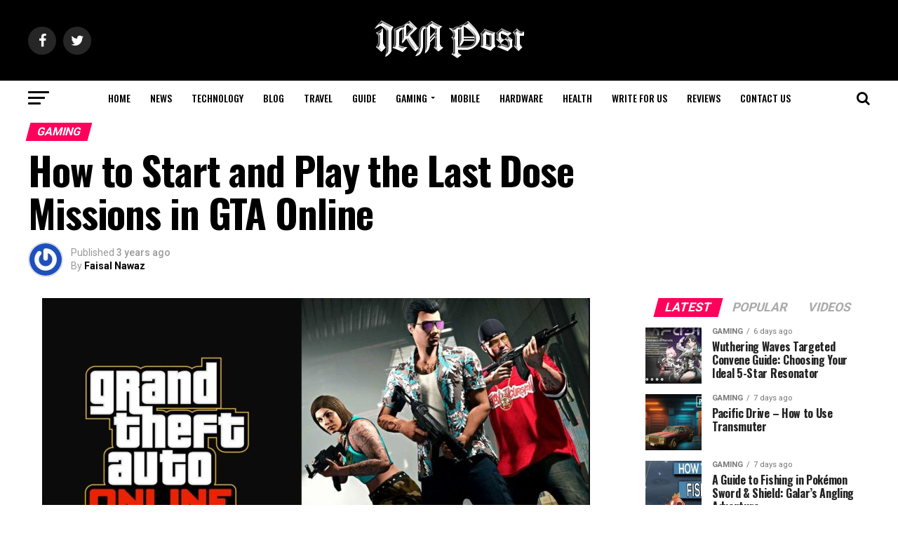

--- FILE ---
content_type: text/html; charset=UTF-8
request_url: https://irnpost.com/how-to-start-and-play-the-last-dose-missions-in-gta-online/
body_size: 30568
content:
<!DOCTYPE html>
<html lang="en-US">
<head>
<meta charset="UTF-8" >
<meta name="viewport" id="viewport" content="width=device-width, initial-scale=1.0, maximum-scale=1.0, minimum-scale=1.0, user-scalable=no" />
<link rel="pingback" href="https://irnpost.com/xmlrpc.php" />
<meta property="og:type" content="article" />
					<meta property="og:image" content="https://irnpost.com/wp-content/uploads/2023/03/sna1-2.png" />
		<meta name="twitter:image" content="https://irnpost.com/wp-content/uploads/2023/03/sna1-2.png" />
	<meta property="og:url" content="https://irnpost.com/how-to-start-and-play-the-last-dose-missions-in-gta-online/" />
<meta property="og:title" content="How to Start and Play the Last Dose Missions in GTA Online" />
<meta property="og:description" content="The long-awaited GTA Online Last Dose missions are now available to play, and they will further immerse you in a world filled with illegal narcotics, deception, and the shadowy workings of the pharmaceutical industry. If you are successful in completing these five missions, the Los Santos Drugs War storyline that is now being told through [&hellip;]" />
<meta name="twitter:card" content="summary">
<meta name="twitter:url" content="https://irnpost.com/how-to-start-and-play-the-last-dose-missions-in-gta-online/">
<meta name="twitter:title" content="How to Start and Play the Last Dose Missions in GTA Online">
<meta name="twitter:description" content="The long-awaited GTA Online Last Dose missions are now available to play, and they will further immerse you in a world filled with illegal narcotics, deception, and the shadowy workings of the pharmaceutical industry. If you are successful in completing these five missions, the Los Santos Drugs War storyline that is now being told through [&hellip;]">
<meta name='robots' content='index, follow, max-image-preview:large, max-snippet:-1, max-video-preview:-1' />

	<!-- This site is optimized with the Yoast SEO plugin v26.8 - https://yoast.com/product/yoast-seo-wordpress/ -->
	<title>How to Start and Play the Last Dose Missions in GTA Online</title>
	<meta name="description" content="In order to access the newly added The Final Dose missions in GTA Online, players must first have finished all of the tasks in The First Dose expansion pack. In addition, players must ensure that the most recent update has been loaded on their accounts." />
	<link rel="canonical" href="https://irnpost.com/how-to-start-and-play-the-last-dose-missions-in-gta-online/" />
	<meta property="og:locale" content="en_US" />
	<meta property="og:type" content="article" />
	<meta property="og:title" content="How to Start and Play the Last Dose Missions in GTA Online" />
	<meta property="og:description" content="In order to access the newly added The Final Dose missions in GTA Online, players must first have finished all of the tasks in The First Dose expansion pack. In addition, players must ensure that the most recent update has been loaded on their accounts." />
	<meta property="og:url" content="https://irnpost.com/how-to-start-and-play-the-last-dose-missions-in-gta-online/" />
	<meta property="og:site_name" content="IRN Post" />
	<meta property="article:published_time" content="2023-03-23T16:45:50+00:00" />
	<meta property="og:image" content="https://irnpost.com/wp-content/uploads/2023/03/sna1-2.png" />
	<meta property="og:image:width" content="781" />
	<meta property="og:image:height" content="471" />
	<meta property="og:image:type" content="image/png" />
	<meta name="author" content="Faisal Nawaz" />
	<meta name="twitter:card" content="summary_large_image" />
	<meta name="twitter:label1" content="Written by" />
	<meta name="twitter:data1" content="Faisal Nawaz" />
	<meta name="twitter:label2" content="Est. reading time" />
	<meta name="twitter:data2" content="3 minutes" />
	<script type="application/ld+json" class="yoast-schema-graph">{"@context":"https://schema.org","@graph":[{"@type":"Article","@id":"https://irnpost.com/how-to-start-and-play-the-last-dose-missions-in-gta-online/#article","isPartOf":{"@id":"https://irnpost.com/how-to-start-and-play-the-last-dose-missions-in-gta-online/"},"author":{"name":"Faisal Nawaz","@id":"https://irnpost.com/#/schema/person/ecf023ff2fc67084a0ef27a79c5de019"},"headline":"How to Start and Play the Last Dose Missions in GTA Online","datePublished":"2023-03-23T16:45:50+00:00","mainEntityOfPage":{"@id":"https://irnpost.com/how-to-start-and-play-the-last-dose-missions-in-gta-online/"},"wordCount":528,"image":{"@id":"https://irnpost.com/how-to-start-and-play-the-last-dose-missions-in-gta-online/#primaryimage"},"thumbnailUrl":"https://irnpost.com/wp-content/uploads/2023/03/sna1-2.png","articleSection":["Gaming","Guide"],"inLanguage":"en-US"},{"@type":"WebPage","@id":"https://irnpost.com/how-to-start-and-play-the-last-dose-missions-in-gta-online/","url":"https://irnpost.com/how-to-start-and-play-the-last-dose-missions-in-gta-online/","name":"How to Start and Play the Last Dose Missions in GTA Online","isPartOf":{"@id":"https://irnpost.com/#website"},"primaryImageOfPage":{"@id":"https://irnpost.com/how-to-start-and-play-the-last-dose-missions-in-gta-online/#primaryimage"},"image":{"@id":"https://irnpost.com/how-to-start-and-play-the-last-dose-missions-in-gta-online/#primaryimage"},"thumbnailUrl":"https://irnpost.com/wp-content/uploads/2023/03/sna1-2.png","datePublished":"2023-03-23T16:45:50+00:00","author":{"@id":"https://irnpost.com/#/schema/person/ecf023ff2fc67084a0ef27a79c5de019"},"description":"In order to access the newly added The Final Dose missions in GTA Online, players must first have finished all of the tasks in The First Dose expansion pack. In addition, players must ensure that the most recent update has been loaded on their accounts.","breadcrumb":{"@id":"https://irnpost.com/how-to-start-and-play-the-last-dose-missions-in-gta-online/#breadcrumb"},"inLanguage":"en-US","potentialAction":[{"@type":"ReadAction","target":["https://irnpost.com/how-to-start-and-play-the-last-dose-missions-in-gta-online/"]}]},{"@type":"ImageObject","inLanguage":"en-US","@id":"https://irnpost.com/how-to-start-and-play-the-last-dose-missions-in-gta-online/#primaryimage","url":"https://irnpost.com/wp-content/uploads/2023/03/sna1-2.png","contentUrl":"https://irnpost.com/wp-content/uploads/2023/03/sna1-2.png","width":781,"height":471},{"@type":"BreadcrumbList","@id":"https://irnpost.com/how-to-start-and-play-the-last-dose-missions-in-gta-online/#breadcrumb","itemListElement":[{"@type":"ListItem","position":1,"name":"Home","item":"https://irnpost.com/"},{"@type":"ListItem","position":2,"name":"Guide","item":"https://irnpost.com/gaming-guide/"},{"@type":"ListItem","position":3,"name":"How to Start and Play the Last Dose Missions in GTA Online"}]},{"@type":"WebSite","@id":"https://irnpost.com/#website","url":"https://irnpost.com/","name":"IRN Post","description":"","potentialAction":[{"@type":"SearchAction","target":{"@type":"EntryPoint","urlTemplate":"https://irnpost.com/?s={search_term_string}"},"query-input":{"@type":"PropertyValueSpecification","valueRequired":true,"valueName":"search_term_string"}}],"inLanguage":"en-US"},{"@type":"Person","@id":"https://irnpost.com/#/schema/person/ecf023ff2fc67084a0ef27a79c5de019","name":"Faisal Nawaz","image":{"@type":"ImageObject","inLanguage":"en-US","@id":"https://irnpost.com/#/schema/person/image/","url":"https://secure.gravatar.com/avatar/781fc6db2cb4f47d16bb4e081f6f55a9c746d7a44c5ca6607e64b2b631fcd1df?s=96&r=g","contentUrl":"https://secure.gravatar.com/avatar/781fc6db2cb4f47d16bb4e081f6f55a9c746d7a44c5ca6607e64b2b631fcd1df?s=96&r=g","caption":"Faisal Nawaz"},"sameAs":["https://www.linkedin.com/in/muhammad-faisal-nawaz-8b2910247/"],"url":"https://irnpost.com/author/faisal/"}]}</script>
	<!-- / Yoast SEO plugin. -->


<link rel='dns-prefetch' href='//unpkg.com' />
<link rel='dns-prefetch' href='//fonts.googleapis.com' />
<link rel="alternate" type="application/rss+xml" title="IRN Post &raquo; Feed" href="https://irnpost.com/feed/" />
<link rel="alternate" type="application/rss+xml" title="IRN Post &raquo; Comments Feed" href="https://irnpost.com/comments/feed/" />
<link rel="alternate" title="oEmbed (JSON)" type="application/json+oembed" href="https://irnpost.com/wp-json/oembed/1.0/embed?url=https%3A%2F%2Firnpost.com%2Fhow-to-start-and-play-the-last-dose-missions-in-gta-online%2F" />
<link rel="alternate" title="oEmbed (XML)" type="text/xml+oembed" href="https://irnpost.com/wp-json/oembed/1.0/embed?url=https%3A%2F%2Firnpost.com%2Fhow-to-start-and-play-the-last-dose-missions-in-gta-online%2F&#038;format=xml" />
<style id='wp-img-auto-sizes-contain-inline-css' type='text/css'>
img:is([sizes=auto i],[sizes^="auto," i]){contain-intrinsic-size:3000px 1500px}
/*# sourceURL=wp-img-auto-sizes-contain-inline-css */
</style>

<style id='surecart-cart-close-button-style-inline-css' type='text/css'>
.wp-block-surecart-cart-close-button{color:var(--sc-input-help-text-color);cursor:pointer;font-size:20px}.wp-block-surecart-cart-close-button svg{height:1em;width:1em}

/*# sourceURL=https://irnpost.com/wp-content/plugins/surecart/packages/blocks-next/build/blocks/cart-close-button/style-index.css */
</style>
<style id='wp-block-paragraph-inline-css' type='text/css'>
.is-small-text{font-size:.875em}.is-regular-text{font-size:1em}.is-large-text{font-size:2.25em}.is-larger-text{font-size:3em}.has-drop-cap:not(:focus):first-letter{float:left;font-size:8.4em;font-style:normal;font-weight:100;line-height:.68;margin:.05em .1em 0 0;text-transform:uppercase}body.rtl .has-drop-cap:not(:focus):first-letter{float:none;margin-left:.1em}p.has-drop-cap.has-background{overflow:hidden}:root :where(p.has-background){padding:1.25em 2.375em}:where(p.has-text-color:not(.has-link-color)) a{color:inherit}p.has-text-align-left[style*="writing-mode:vertical-lr"],p.has-text-align-right[style*="writing-mode:vertical-rl"]{rotate:180deg}
/*# sourceURL=https://irnpost.com/wp-includes/blocks/paragraph/style.min.css */
</style>
<style id='surecart-cart-count-style-inline-css' type='text/css'>
.wp-block-surecart-cart-count{background-color:var(--sc-panel-background-color);border:1px solid var(--sc-input-border-color);color:var(--sc-cart-main-label-text-color)}

/*# sourceURL=https://irnpost.com/wp-content/plugins/surecart/packages/blocks-next/build/blocks/cart-count/style-index.css */
</style>
<style id='wp-block-group-inline-css' type='text/css'>
.wp-block-group{box-sizing:border-box}:where(.wp-block-group.wp-block-group-is-layout-constrained){position:relative}
/*# sourceURL=https://irnpost.com/wp-includes/blocks/group/style.min.css */
</style>
<style id='surecart-cart-line-item-image-style-inline-css' type='text/css'>
.wp-block-surecart-cart-line-item-image{border-color:var(--sc-color-gray-300);-webkit-box-sizing:border-box;box-sizing:border-box;height:auto;max-width:100%;vertical-align:bottom}.wp-block-surecart-cart-line-item-image.sc-is-covered{-o-object-fit:cover;object-fit:cover}.wp-block-surecart-cart-line-item-image.sc-is-contained{-o-object-fit:contain;object-fit:contain}.sc-cart-line-item-image-wrap{-ms-flex-negative:0;flex-shrink:0}

/*# sourceURL=https://irnpost.com/wp-content/plugins/surecart/packages/blocks-next/build/blocks/cart-line-item-image/style-index.css */
</style>
<style id='surecart-cart-line-item-title-style-inline-css' type='text/css'>
.wp-block-surecart-cart-line-item-title{color:var(--sc-cart-main-label-text-color);text-wrap:wrap}

/*# sourceURL=https://irnpost.com/wp-content/plugins/surecart/packages/blocks-next/build/blocks/cart-line-item-title/style-index.css */
</style>
<style id='surecart-cart-line-item-price-name-style-inline-css' type='text/css'>
.wp-block-surecart-cart-line-item-price-name{color:var(--sc-input-help-text-color);text-wrap:auto}

/*# sourceURL=https://irnpost.com/wp-content/plugins/surecart/packages/blocks-next/build/blocks/cart-line-item-price-name/style-index.css */
</style>
<style id='surecart-cart-line-item-variant-style-inline-css' type='text/css'>
.wp-block-surecart-cart-line-item-variant{color:var(--sc-input-help-text-color)}

/*# sourceURL=https://irnpost.com/wp-content/plugins/surecart/packages/blocks-next/build/blocks/cart-line-item-variant/style-index.css */
</style>
<style id='surecart-cart-line-item-note-style-inline-css' type='text/css'>
.wp-block-surecart-cart-line-item-note{color:var(--sc-input-help-text-color);display:-webkit-box;display:-ms-flexbox;display:flex;margin-top:var(--sc-spacing-x-small);position:relative;-webkit-box-pack:center;-ms-flex-pack:center;justify-content:center;-webkit-box-align:start;-ms-flex-align:start;align-items:flex-start;gap:.25em;min-height:1.5em}.wp-block-surecart-cart-line-item-note[hidden]{display:none!important}.wp-block-surecart-cart-line-item-note[disabled]{pointer-events:none}.wp-block-surecart-cart-line-item-note .line-item-note__text{color:var(--sc-color-gray-500);line-height:1.4;-webkit-box-flex:1;display:-webkit-box;-ms-flex:1;flex:1;-webkit-box-orient:vertical;line-clamp:1;-webkit-line-clamp:1;overflow:hidden;text-overflow:ellipsis;word-wrap:break-word;max-width:100%;-webkit-transition:all .2s;transition:all .2s;white-space:normal;width:100%}.wp-block-surecart-cart-line-item-note .line-item-note__toggle{background:none;border:none;color:var(--sc-color-gray-500);cursor:pointer;padding:0;-ms-flex-item-align:start;align-self:flex-start;border-radius:var(--sc-border-radius-small);-webkit-transition:opacity .2s ease;transition:opacity .2s ease}.wp-block-surecart-cart-line-item-note .sc-icon{display:none;-webkit-transition:-webkit-transform .2s;transition:-webkit-transform .2s;transition:transform .2s;transition:transform .2s,-webkit-transform .2s}.wp-block-surecart-cart-line-item-note .sc-icon--rotated{-webkit-transform:rotate(180deg);-ms-transform:rotate(180deg);transform:rotate(180deg)}.wp-block-surecart-cart-line-item-note.line-item-note--is-collapsible,.wp-block-surecart-cart-line-item-note.line-item-note--is-expanded{cursor:pointer}.wp-block-surecart-cart-line-item-note.line-item-note--is-collapsible .sc-icon,.wp-block-surecart-cart-line-item-note.line-item-note--is-expanded .sc-icon{display:-webkit-inline-box!important;display:-ms-inline-flexbox!important;display:inline-flex!important}.wp-block-surecart-cart-line-item-note.line-item-note--is-expanded .line-item-note__text{line-clamp:unset;-webkit-line-clamp:unset;overflow:visible;text-overflow:unset}

/*# sourceURL=https://irnpost.com/wp-content/plugins/surecart/packages/blocks-next/build/blocks/cart-line-item-note/style-index.css */
</style>
<style id='surecart-cart-line-item-status-style-inline-css' type='text/css'>
.wp-block-surecart-cart-line-item-status{--sc-cart-line-item-status-color:var(--sc-color-danger-600);display:-webkit-inline-box;display:-ms-inline-flexbox;display:inline-flex;-webkit-box-align:center;-ms-flex-align:center;align-items:center;color:var(--sc-cart-line-item-status-color);font-size:var(--sc-font-size-small);font-weight:var(--sc-font-weight-semibold);gap:.25em}.surecart-theme-dark .wp-block-surecart-cart-line-item-status{--sc-cart-line-item-status-color:var(--sc-color-danger-400)}

/*# sourceURL=https://irnpost.com/wp-content/plugins/surecart/packages/blocks-next/build/blocks/cart-line-item-status/style-index.css */
</style>
<style id='surecart-cart-line-item-scratch-amount-style-inline-css' type='text/css'>
.wp-block-surecart-cart-line-item-scratch-amount{color:var(--sc-input-help-text-color);text-decoration:line-through}

/*# sourceURL=https://irnpost.com/wp-content/plugins/surecart/packages/blocks-next/build/blocks/cart-line-item-scratch-amount/style-index.css */
</style>
<style id='surecart-cart-line-item-amount-style-inline-css' type='text/css'>
.wp-block-surecart-cart-line-item-amount{color:var(--sc-cart-main-label-text-color)}

/*# sourceURL=https://irnpost.com/wp-content/plugins/surecart/packages/blocks-next/build/blocks/cart-line-item-amount/style-index.css */
</style>
<style id='surecart-cart-line-item-interval-style-inline-css' type='text/css'>
.wp-block-surecart-cart-line-item-interval{color:var(--sc-input-help-text-color)}

/*# sourceURL=https://irnpost.com/wp-content/plugins/surecart/packages/blocks-next/build/blocks/cart-line-item-interval/style-index.css */
</style>
<style id='surecart-cart-line-item-trial-style-inline-css' type='text/css'>
.wp-block-surecart-cart-line-item-trial{color:var(--sc-input-help-text-color)}

/*# sourceURL=https://irnpost.com/wp-content/plugins/surecart/packages/blocks-next/build/blocks/cart-line-item-trial/style-index.css */
</style>
<style id='surecart-cart-line-item-fees-style-inline-css' type='text/css'>
.wp-block-surecart-cart-line-item-fees{color:var(--sc-input-help-text-color)}

/*# sourceURL=https://irnpost.com/wp-content/plugins/surecart/packages/blocks-next/build/blocks/cart-line-item-fees/style-index.css */
</style>
<style id='surecart-cart-line-item-quantity-style-inline-css' type='text/css'>
.wp-block-surecart-cart-line-item-quantity{color:var(--sc-input-color)}.wp-block-surecart-cart-line-item-quantity.sc-input-group{border:none;-webkit-box-shadow:none;box-shadow:none}.wp-block-surecart-cart-line-item-quantity input[type=number].sc-form-control.sc-quantity-selector__control,.wp-block-surecart-cart-line-item-quantity.sc-input-group-text{color:inherit}

/*# sourceURL=https://irnpost.com/wp-content/plugins/surecart/packages/blocks-next/build/blocks/cart-line-item-quantity/style-index.css */
</style>
<style id='surecart-cart-line-item-remove-style-inline-css' type='text/css'>
.wp-block-surecart-cart-line-item-remove{cursor:pointer;display:-webkit-inline-box;display:-ms-inline-flexbox;display:inline-flex;-webkit-box-align:center;-ms-flex-align:center;align-items:center;color:var(--sc-input-help-text-color);font-size:var(--sc-font-size-medium);font-weight:var(--sc-font-weight-semibold);gap:.25em}.wp-block-surecart-cart-line-item-remove__icon{height:1.1em;width:1.1em}

/*# sourceURL=https://irnpost.com/wp-content/plugins/surecart/packages/blocks-next/build/blocks/cart-line-item-remove/style-index.css */
</style>
<link rel='stylesheet' id='surecart-line-item-css' href='https://irnpost.com/wp-content/plugins/surecart/packages/blocks-next/build/styles/line-item.css?ver=1767974251' type='text/css' media='all' />
<link rel='stylesheet' id='surecart-product-line-item-css' href='https://irnpost.com/wp-content/plugins/surecart/packages/blocks-next/build/styles/product-line-item.css?ver=1767974251' type='text/css' media='all' />
<link rel='stylesheet' id='surecart-input-group-css' href='https://irnpost.com/wp-content/plugins/surecart/packages/blocks-next/build/styles/input-group.css?ver=1767974251' type='text/css' media='all' />
<link rel='stylesheet' id='surecart-quantity-selector-css' href='https://irnpost.com/wp-content/plugins/surecart/packages/blocks-next/build/styles/quantity-selector.css?ver=1767974251' type='text/css' media='all' />
<link rel='stylesheet' id='surecart-toggle-css' href='https://irnpost.com/wp-content/plugins/surecart/packages/blocks-next/build/styles/toggle.css?ver=1767974251' type='text/css' media='all' />
<style id='surecart-slide-out-cart-line-items-style-6-inline-css' type='text/css'>
.wp-block-surecart-slide-out-cart-line-items{-webkit-box-flex:1;display:-webkit-box;display:-ms-flexbox;display:flex;-ms-flex:1 0 140px;flex:1 0 140px;overflow:auto;-webkit-box-orient:vertical;-webkit-box-direction:normal;-ms-flex-direction:column;flex-direction:column;white-space:nowrap}.wp-block-surecart-slide-out-cart-line-items .sc-quantity-selector[hidden]{display:none}.sc-product-line-item--has-swap{background:var(--sc-panel-background-color);border:1px solid var(--sc-input-border-color);border-radius:var(--sc-border-radius-medium);gap:0;padding:0}.sc-product-line-item--has-swap .sc-product-line-item__content{border-bottom:solid var(--sc-input-border-width) var(--sc-input-border-color);border-radius:var(--sc-border-radius-medium) var(--sc-border-radius-medium) 0 0;padding:var(--sc-spacing-medium)}.sc-product-line-item--has-swap .sc-product-line-item__swap{background:var(--sc-panel-background-color);display:-webkit-box;display:-ms-flexbox;display:flex;font-size:var(--sc-font-size-small);line-height:1;padding:var(--sc-spacing-medium);-webkit-box-align:center;-ms-flex-align:center;align-items:center;-webkit-box-pack:justify;-ms-flex-pack:justify;border-radius:0 0 var(--sc-border-radius-medium) var(--sc-border-radius-medium);color:var(--sc-input-label-color);justify-content:space-between;text-wrap:auto}.sc-product-line-item--has-swap .sc-product-line-item__swap .sc-product-line-item__swap-content{display:-webkit-box;display:-ms-flexbox;display:flex;-webkit-box-align:center;-ms-flex-align:center;align-items:center;gap:var(--sc-spacing-small)}.sc-product-line-item--has-swap .sc-product-line-item__swap .sc-product-line-item__swap-amount-value{font-weight:var(--sc-font-weight-bold)}

/*# sourceURL=https://irnpost.com/wp-content/plugins/surecart/packages/blocks-next/build/blocks/cart-line-items/style-index.css */
</style>
<style id='surecart-cart-subtotal-amount-style-inline-css' type='text/css'>
.wp-block-surecart-cart-subtotal-amount{color:var(--sc-cart-main-label-text-color)}

/*# sourceURL=https://irnpost.com/wp-content/plugins/surecart/packages/blocks-next/build/blocks/cart-subtotal-amount/style-index.css */
</style>
<link rel='stylesheet' id='surecart-wp-buttons-css' href='https://irnpost.com/wp-content/plugins/surecart/packages/blocks-next/build/styles/wp-buttons.css?ver=1767974251' type='text/css' media='all' />
<link rel='stylesheet' id='surecart-wp-button-css' href='https://irnpost.com/wp-content/plugins/surecart/packages/blocks-next/build/styles/wp-button.css?ver=1767974251' type='text/css' media='all' />
<style id='surecart-slide-out-cart-items-submit-style-3-inline-css' type='text/css'>
.sc-cart-items-submit__wrapper .wp-block-button__link,.sc-cart-items-submit__wrapper a.wp-block-button__link{background:var(--sc-color-primary-500);-webkit-box-sizing:border-box;box-sizing:border-box;color:#fff;display:block;position:relative;text-align:center;text-decoration:none;width:100%}.sc-cart-items-submit__wrapper .wp-block-button__link:focus,.sc-cart-items-submit__wrapper a.wp-block-button__link:focus{-webkit-box-shadow:0 0 0 var(--sc-focus-ring-width) var(--sc-focus-ring-color-primary);box-shadow:0 0 0 var(--sc-focus-ring-width) var(--sc-focus-ring-color-primary);outline:none}.sc-cart-items-submit__wrapper.wp-block-buttons>.wp-block-button{display:block;text-decoration:none!important;width:100%}

/*# sourceURL=https://irnpost.com/wp-content/plugins/surecart/packages/blocks-next/build/blocks/cart-items-submit/style-index.css */
</style>
<style id='wp-block-button-inline-css' type='text/css'>
.wp-block-button__link{align-content:center;box-sizing:border-box;cursor:pointer;display:inline-block;height:100%;text-align:center;word-break:break-word}.wp-block-button__link.aligncenter{text-align:center}.wp-block-button__link.alignright{text-align:right}:where(.wp-block-button__link){border-radius:9999px;box-shadow:none;padding:calc(.667em + 2px) calc(1.333em + 2px);text-decoration:none}.wp-block-button[style*=text-decoration] .wp-block-button__link{text-decoration:inherit}.wp-block-buttons>.wp-block-button.has-custom-width{max-width:none}.wp-block-buttons>.wp-block-button.has-custom-width .wp-block-button__link{width:100%}.wp-block-buttons>.wp-block-button.has-custom-font-size .wp-block-button__link{font-size:inherit}.wp-block-buttons>.wp-block-button.wp-block-button__width-25{width:calc(25% - var(--wp--style--block-gap, .5em)*.75)}.wp-block-buttons>.wp-block-button.wp-block-button__width-50{width:calc(50% - var(--wp--style--block-gap, .5em)*.5)}.wp-block-buttons>.wp-block-button.wp-block-button__width-75{width:calc(75% - var(--wp--style--block-gap, .5em)*.25)}.wp-block-buttons>.wp-block-button.wp-block-button__width-100{flex-basis:100%;width:100%}.wp-block-buttons.is-vertical>.wp-block-button.wp-block-button__width-25{width:25%}.wp-block-buttons.is-vertical>.wp-block-button.wp-block-button__width-50{width:50%}.wp-block-buttons.is-vertical>.wp-block-button.wp-block-button__width-75{width:75%}.wp-block-button.is-style-squared,.wp-block-button__link.wp-block-button.is-style-squared{border-radius:0}.wp-block-button.no-border-radius,.wp-block-button__link.no-border-radius{border-radius:0!important}:root :where(.wp-block-button .wp-block-button__link.is-style-outline),:root :where(.wp-block-button.is-style-outline>.wp-block-button__link){border:2px solid;padding:.667em 1.333em}:root :where(.wp-block-button .wp-block-button__link.is-style-outline:not(.has-text-color)),:root :where(.wp-block-button.is-style-outline>.wp-block-button__link:not(.has-text-color)){color:currentColor}:root :where(.wp-block-button .wp-block-button__link.is-style-outline:not(.has-background)),:root :where(.wp-block-button.is-style-outline>.wp-block-button__link:not(.has-background)){background-color:initial;background-image:none}
/*# sourceURL=https://irnpost.com/wp-includes/blocks/button/style.min.css */
</style>
<link rel='stylesheet' id='surecart-drawer-css' href='https://irnpost.com/wp-content/plugins/surecart/packages/blocks-next/build/styles/drawer.css?ver=1767974251' type='text/css' media='all' />
<link rel='stylesheet' id='surecart-block-ui-css' href='https://irnpost.com/wp-content/plugins/surecart/packages/blocks-next/build/styles/block-ui.css?ver=1767974251' type='text/css' media='all' />
<link rel='stylesheet' id='surecart-alert-css' href='https://irnpost.com/wp-content/plugins/surecart/packages/blocks-next/build/styles/alert.css?ver=1767974251' type='text/css' media='all' />
<style id='surecart-slide-out-cart-style-4-inline-css' type='text/css'>
.wp-block-surecart-slide-out-cart{-webkit-box-flex:1;border:var(--sc-drawer-border);-webkit-box-shadow:0 1px 2px rgba(13,19,30,.102);box-shadow:0 1px 2px rgba(13,19,30,.102);color:var(--sc-cart-main-label-text-color);-ms-flex:1 1 auto;flex:1 1 auto;font-size:16px;margin:auto;overflow:auto;width:100%}.wp-block-surecart-slide-out-cart .sc-alert{border-radius:0}.wp-block-surecart-slide-out-cart .sc-alert__icon svg{height:24px;width:24px}.wp-block-surecart-slide-out-cart .sc-alert :not(:first-child){margin-bottom:0}html:has(dialog.sc-drawer[open]){overflow:hidden;scrollbar-gutter:stable}

/*# sourceURL=https://irnpost.com/wp-content/plugins/surecart/packages/blocks-next/build/blocks/cart/style-index.css */
</style>
<link rel='stylesheet' id='surecart-theme-base-css' href='https://irnpost.com/wp-content/plugins/surecart/packages/blocks-next/build/styles/theme-base.css?ver=1767974251' type='text/css' media='all' />
<style id='surecart-theme-base-inline-css' type='text/css'>
@-webkit-keyframes sheen{0%{background-position:200% 0}to{background-position:-200% 0}}@keyframes sheen{0%{background-position:200% 0}to{background-position:-200% 0}}sc-form{display:block}sc-form>:not(:last-child){margin-bottom:var(--sc-form-row-spacing,.75em)}sc-form>:not(:last-child).wp-block-spacer{margin-bottom:0}sc-invoice-details:not(.hydrated),sc-invoice-details:not(:defined){display:none}sc-customer-email:not(.hydrated),sc-customer-email:not(:defined),sc-customer-name:not(.hydrated),sc-customer-name:not(:defined),sc-input:not(.hydrated),sc-input:not(:defined){-webkit-animation:sheen 3s ease-in-out infinite;animation:sheen 3s ease-in-out infinite;background:-webkit-gradient(linear,right top,left top,from(rgba(75,85,99,.2)),color-stop(rgba(75,85,99,.1)),color-stop(rgba(75,85,99,.1)),to(rgba(75,85,99,.2)));background:linear-gradient(270deg,rgba(75,85,99,.2),rgba(75,85,99,.1),rgba(75,85,99,.1),rgba(75,85,99,.2));background-size:400% 100%;border-radius:var(--sc-input-border-radius-medium);display:block;height:var(--sc-input-height-medium)}sc-button:not(.hydrated),sc-button:not(:defined),sc-order-submit:not(.hydrated),sc-order-submit:not(:defined){-webkit-animation:sheen 3s ease-in-out infinite;animation:sheen 3s ease-in-out infinite;background:-webkit-gradient(linear,right top,left top,from(rgba(75,85,99,.2)),color-stop(rgba(75,85,99,.1)),color-stop(rgba(75,85,99,.1)),to(rgba(75,85,99,.2)));background:linear-gradient(270deg,rgba(75,85,99,.2),rgba(75,85,99,.1),rgba(75,85,99,.1),rgba(75,85,99,.2));background-size:400% 100%;border-radius:var(--sc-input-border-radius-medium);color:rgba(0,0,0,0);display:block;height:var(--sc-input-height-large);text-align:center;width:auto}sc-order-summary:not(.hydrated),sc-order-summary:not(:defined){-webkit-animation:sheen 3s ease-in-out infinite;animation:sheen 3s ease-in-out infinite;background:-webkit-gradient(linear,right top,left top,from(rgba(75,85,99,.2)),color-stop(rgba(75,85,99,.1)),color-stop(rgba(75,85,99,.1)),to(rgba(75,85,99,.2)));background:linear-gradient(270deg,rgba(75,85,99,.2),rgba(75,85,99,.1),rgba(75,85,99,.1),rgba(75,85,99,.2));background-size:400% 100%;border-radius:var(--sc-input-border-radius-medium);color:rgba(0,0,0,0);display:block;height:var(--sc-input-height-large);text-align:center;width:auto}sc-tab-group:not(.hydrated),sc-tab-group:not(:defined),sc-tab:not(.hydrated),sc-tab:not(:defined){visibility:hidden}sc-column:not(.hydrated),sc-column:not(:defined){opacity:0;visibility:hidden}sc-columns{-webkit-box-sizing:border-box;box-sizing:border-box;display:-webkit-box;display:-ms-flexbox;display:flex;-ms-flex-wrap:wrap!important;flex-wrap:wrap!important;gap:var(--sc-column-spacing,var(--sc-spacing-xxxx-large));margin-left:auto;margin-right:auto;width:100%;-webkit-box-align:initial!important;-ms-flex-align:initial!important;align-items:normal!important}@media(min-width:782px){sc-columns{-ms-flex-wrap:nowrap!important;flex-wrap:nowrap!important}}sc-columns.are-vertically-aligned-top{-webkit-box-align:start;-ms-flex-align:start;align-items:flex-start}sc-columns.are-vertically-aligned-center{-webkit-box-align:center;-ms-flex-align:center;align-items:center}sc-columns.are-vertically-aligned-bottom{-webkit-box-align:end;-ms-flex-align:end;align-items:flex-end}@media(max-width:781px){sc-columns:not(.is-not-stacked-on-mobile).is-full-height>sc-column{padding:30px!important}sc-columns:not(.is-not-stacked-on-mobile)>sc-column{-ms-flex-preferred-size:100%!important;flex-basis:100%!important}}@media(min-width:782px){sc-columns:not(.is-not-stacked-on-mobile)>sc-column{-ms-flex-preferred-size:0;flex-basis:0;-webkit-box-flex:1;-ms-flex-positive:1;flex-grow:1}sc-columns:not(.is-not-stacked-on-mobile)>sc-column[style*=flex-basis]{-webkit-box-flex:0;-ms-flex-positive:0;flex-grow:0}}sc-columns.is-not-stacked-on-mobile{-ms-flex-wrap:nowrap!important;flex-wrap:nowrap!important}sc-columns.is-not-stacked-on-mobile>sc-column{-ms-flex-preferred-size:0;flex-basis:0;-webkit-box-flex:1;-ms-flex-positive:1;flex-grow:1}sc-columns.is-not-stacked-on-mobile>sc-column[style*=flex-basis]{-webkit-box-flex:0;-ms-flex-positive:0;flex-grow:0}sc-column{display:block;-webkit-box-flex:1;-ms-flex-positive:1;flex-grow:1;min-width:0;overflow-wrap:break-word;word-break:break-word}sc-column.is-vertically-aligned-top{-ms-flex-item-align:start;align-self:flex-start}sc-column.is-vertically-aligned-center{-ms-flex-item-align:center;-ms-grid-row-align:center;align-self:center}sc-column.is-vertically-aligned-bottom{-ms-flex-item-align:end;align-self:flex-end}sc-column.is-vertically-aligned-bottom,sc-column.is-vertically-aligned-center,sc-column.is-vertically-aligned-top{width:100%}@media(min-width:782px){sc-column.is-sticky{position:sticky!important;-ms-flex-item-align:start;align-self:flex-start;top:0}}sc-column>:not(.wp-block-spacer):not(:last-child):not(.is-empty):not(style){margin-bottom:var(--sc-form-row-spacing,.75em)}sc-column>:not(.wp-block-spacer):not(:last-child):not(.is-empty):not(style):not(.is-layout-flex){display:block}.hydrated{visibility:inherit}
:root {--sc-color-primary-500: #1e40af;--sc-focus-ring-color-primary: #1e40af;--sc-input-border-color-focus: #1e40af;--sc-color-gray-900: #000;--sc-color-primary-text: #ffffff;}
/*# sourceURL=surecart-theme-base-inline-css */
</style>
<style id='surecart-cart-icon-style-inline-css' type='text/css'>
.wp-block-surecart-cart-icon{background:var(--sc-cart-icon-background,var(--sc-color-primary-500));border-radius:var(--sc-cart-icon-border-radius,var(--sc-input-border-radius-medium));bottom:var(--sc-cart-icon-bottom,30px);-webkit-box-shadow:var(--sc-shadow-small);box-shadow:var(--sc-shadow-small);color:var(--sc-cart-icon-color,var(--sc-color-primary-text,var(--sc-color-white)));cursor:pointer;font-family:var(--sc-cart-font-family,var(--sc-input-font-family));font-weight:var(--sc-font-weight-semibold);height:var(--sc-cart-icon-height,60px);left:var(--sc-cart-icon-left,auto);position:fixed;right:var(--sc-cart-icon-right,30px);top:var(--sc-cart-icon-top,auto);-webkit-transition:opacity var(--sc-transition-medium) ease;transition:opacity var(--sc-transition-medium) ease;width:var(--sc-cart-icon-width,60px);z-index:var(--sc-cart-icon-z-index,99)}.wp-block-surecart-cart-icon[hidden]{display:none}.wp-block-surecart-cart-icon:hover{opacity:.8}.wp-block-surecart-cart-icon__container{display:-webkit-box;display:-ms-flexbox;display:flex;font-size:24px;line-height:0;position:relative;-webkit-box-align:center;-ms-flex-align:center;align-items:center;-webkit-box-pack:center;-ms-flex-pack:center;height:100%;justify-content:center;text-align:center}.wp-block-surecart-cart-icon__icon{cursor:pointer;font-size:var(--sc-cart-icon-size,1.1em)}.wp-block-surecart-cart-icon__icon svg{color:var(--sc-color-white)}.wp-block-surecart-cart-icon__count{background:var(--sc-cart-counter-background,var(--sc-color-gray-900));border-radius:var(--sc-cart-counter-border-radius,9999px);bottom:auto;-webkit-box-shadow:var(--sc-cart-icon-box-shadow,var(--sc-shadow-x-large));box-shadow:var(--sc-cart-icon-box-shadow,var(--sc-shadow-x-large));color:var(--sc-cart-counter-color,var(--sc-color-white));font-size:12px;left:auto;line-height:18px;padding:4px 10px;position:absolute;right:-8px;top:-8px;z-index:1}

/*# sourceURL=https://irnpost.com/wp-content/plugins/surecart/packages/blocks-next/build/blocks/cart-icon/style-index.css */
</style>
<style id='wp-emoji-styles-inline-css' type='text/css'>

	img.wp-smiley, img.emoji {
		display: inline !important;
		border: none !important;
		box-shadow: none !important;
		height: 1em !important;
		width: 1em !important;
		margin: 0 0.07em !important;
		vertical-align: -0.1em !important;
		background: none !important;
		padding: 0 !important;
	}
/*# sourceURL=wp-emoji-styles-inline-css */
</style>
<link rel='stylesheet' id='wp-block-library-css' href='https://irnpost.com/wp-includes/css/dist/block-library/style.min.css?ver=6.9' type='text/css' media='all' />
<style id='global-styles-inline-css' type='text/css'>
:root{--wp--preset--aspect-ratio--square: 1;--wp--preset--aspect-ratio--4-3: 4/3;--wp--preset--aspect-ratio--3-4: 3/4;--wp--preset--aspect-ratio--3-2: 3/2;--wp--preset--aspect-ratio--2-3: 2/3;--wp--preset--aspect-ratio--16-9: 16/9;--wp--preset--aspect-ratio--9-16: 9/16;--wp--preset--color--black: #000000;--wp--preset--color--cyan-bluish-gray: #abb8c3;--wp--preset--color--white: #ffffff;--wp--preset--color--pale-pink: #f78da7;--wp--preset--color--vivid-red: #cf2e2e;--wp--preset--color--luminous-vivid-orange: #ff6900;--wp--preset--color--luminous-vivid-amber: #fcb900;--wp--preset--color--light-green-cyan: #7bdcb5;--wp--preset--color--vivid-green-cyan: #00d084;--wp--preset--color--pale-cyan-blue: #8ed1fc;--wp--preset--color--vivid-cyan-blue: #0693e3;--wp--preset--color--vivid-purple: #9b51e0;--wp--preset--color--surecart: var(--sc-color-primary-500);--wp--preset--gradient--vivid-cyan-blue-to-vivid-purple: linear-gradient(135deg,rgb(6,147,227) 0%,rgb(155,81,224) 100%);--wp--preset--gradient--light-green-cyan-to-vivid-green-cyan: linear-gradient(135deg,rgb(122,220,180) 0%,rgb(0,208,130) 100%);--wp--preset--gradient--luminous-vivid-amber-to-luminous-vivid-orange: linear-gradient(135deg,rgb(252,185,0) 0%,rgb(255,105,0) 100%);--wp--preset--gradient--luminous-vivid-orange-to-vivid-red: linear-gradient(135deg,rgb(255,105,0) 0%,rgb(207,46,46) 100%);--wp--preset--gradient--very-light-gray-to-cyan-bluish-gray: linear-gradient(135deg,rgb(238,238,238) 0%,rgb(169,184,195) 100%);--wp--preset--gradient--cool-to-warm-spectrum: linear-gradient(135deg,rgb(74,234,220) 0%,rgb(151,120,209) 20%,rgb(207,42,186) 40%,rgb(238,44,130) 60%,rgb(251,105,98) 80%,rgb(254,248,76) 100%);--wp--preset--gradient--blush-light-purple: linear-gradient(135deg,rgb(255,206,236) 0%,rgb(152,150,240) 100%);--wp--preset--gradient--blush-bordeaux: linear-gradient(135deg,rgb(254,205,165) 0%,rgb(254,45,45) 50%,rgb(107,0,62) 100%);--wp--preset--gradient--luminous-dusk: linear-gradient(135deg,rgb(255,203,112) 0%,rgb(199,81,192) 50%,rgb(65,88,208) 100%);--wp--preset--gradient--pale-ocean: linear-gradient(135deg,rgb(255,245,203) 0%,rgb(182,227,212) 50%,rgb(51,167,181) 100%);--wp--preset--gradient--electric-grass: linear-gradient(135deg,rgb(202,248,128) 0%,rgb(113,206,126) 100%);--wp--preset--gradient--midnight: linear-gradient(135deg,rgb(2,3,129) 0%,rgb(40,116,252) 100%);--wp--preset--font-size--small: 13px;--wp--preset--font-size--medium: 20px;--wp--preset--font-size--large: 36px;--wp--preset--font-size--x-large: 42px;--wp--preset--spacing--20: 0.44rem;--wp--preset--spacing--30: 0.67rem;--wp--preset--spacing--40: 1rem;--wp--preset--spacing--50: 1.5rem;--wp--preset--spacing--60: 2.25rem;--wp--preset--spacing--70: 3.38rem;--wp--preset--spacing--80: 5.06rem;--wp--preset--shadow--natural: 6px 6px 9px rgba(0, 0, 0, 0.2);--wp--preset--shadow--deep: 12px 12px 50px rgba(0, 0, 0, 0.4);--wp--preset--shadow--sharp: 6px 6px 0px rgba(0, 0, 0, 0.2);--wp--preset--shadow--outlined: 6px 6px 0px -3px rgb(255, 255, 255), 6px 6px rgb(0, 0, 0);--wp--preset--shadow--crisp: 6px 6px 0px rgb(0, 0, 0);}:root :where(.is-layout-flow) > :first-child{margin-block-start: 0;}:root :where(.is-layout-flow) > :last-child{margin-block-end: 0;}:root :where(.is-layout-flow) > *{margin-block-start: 24px;margin-block-end: 0;}:root :where(.is-layout-constrained) > :first-child{margin-block-start: 0;}:root :where(.is-layout-constrained) > :last-child{margin-block-end: 0;}:root :where(.is-layout-constrained) > *{margin-block-start: 24px;margin-block-end: 0;}:root :where(.is-layout-flex){gap: 24px;}:root :where(.is-layout-grid){gap: 24px;}body .is-layout-flex{display: flex;}.is-layout-flex{flex-wrap: wrap;align-items: center;}.is-layout-flex > :is(*, div){margin: 0;}body .is-layout-grid{display: grid;}.is-layout-grid > :is(*, div){margin: 0;}.has-black-color{color: var(--wp--preset--color--black) !important;}.has-cyan-bluish-gray-color{color: var(--wp--preset--color--cyan-bluish-gray) !important;}.has-white-color{color: var(--wp--preset--color--white) !important;}.has-pale-pink-color{color: var(--wp--preset--color--pale-pink) !important;}.has-vivid-red-color{color: var(--wp--preset--color--vivid-red) !important;}.has-luminous-vivid-orange-color{color: var(--wp--preset--color--luminous-vivid-orange) !important;}.has-luminous-vivid-amber-color{color: var(--wp--preset--color--luminous-vivid-amber) !important;}.has-light-green-cyan-color{color: var(--wp--preset--color--light-green-cyan) !important;}.has-vivid-green-cyan-color{color: var(--wp--preset--color--vivid-green-cyan) !important;}.has-pale-cyan-blue-color{color: var(--wp--preset--color--pale-cyan-blue) !important;}.has-vivid-cyan-blue-color{color: var(--wp--preset--color--vivid-cyan-blue) !important;}.has-vivid-purple-color{color: var(--wp--preset--color--vivid-purple) !important;}.has-surecart-color{color: var(--wp--preset--color--surecart) !important;}.has-black-background-color{background-color: var(--wp--preset--color--black) !important;}.has-cyan-bluish-gray-background-color{background-color: var(--wp--preset--color--cyan-bluish-gray) !important;}.has-white-background-color{background-color: var(--wp--preset--color--white) !important;}.has-pale-pink-background-color{background-color: var(--wp--preset--color--pale-pink) !important;}.has-vivid-red-background-color{background-color: var(--wp--preset--color--vivid-red) !important;}.has-luminous-vivid-orange-background-color{background-color: var(--wp--preset--color--luminous-vivid-orange) !important;}.has-luminous-vivid-amber-background-color{background-color: var(--wp--preset--color--luminous-vivid-amber) !important;}.has-light-green-cyan-background-color{background-color: var(--wp--preset--color--light-green-cyan) !important;}.has-vivid-green-cyan-background-color{background-color: var(--wp--preset--color--vivid-green-cyan) !important;}.has-pale-cyan-blue-background-color{background-color: var(--wp--preset--color--pale-cyan-blue) !important;}.has-vivid-cyan-blue-background-color{background-color: var(--wp--preset--color--vivid-cyan-blue) !important;}.has-vivid-purple-background-color{background-color: var(--wp--preset--color--vivid-purple) !important;}.has-surecart-background-color{background-color: var(--wp--preset--color--surecart) !important;}.has-black-border-color{border-color: var(--wp--preset--color--black) !important;}.has-cyan-bluish-gray-border-color{border-color: var(--wp--preset--color--cyan-bluish-gray) !important;}.has-white-border-color{border-color: var(--wp--preset--color--white) !important;}.has-pale-pink-border-color{border-color: var(--wp--preset--color--pale-pink) !important;}.has-vivid-red-border-color{border-color: var(--wp--preset--color--vivid-red) !important;}.has-luminous-vivid-orange-border-color{border-color: var(--wp--preset--color--luminous-vivid-orange) !important;}.has-luminous-vivid-amber-border-color{border-color: var(--wp--preset--color--luminous-vivid-amber) !important;}.has-light-green-cyan-border-color{border-color: var(--wp--preset--color--light-green-cyan) !important;}.has-vivid-green-cyan-border-color{border-color: var(--wp--preset--color--vivid-green-cyan) !important;}.has-pale-cyan-blue-border-color{border-color: var(--wp--preset--color--pale-cyan-blue) !important;}.has-vivid-cyan-blue-border-color{border-color: var(--wp--preset--color--vivid-cyan-blue) !important;}.has-vivid-purple-border-color{border-color: var(--wp--preset--color--vivid-purple) !important;}.has-surecart-border-color{border-color: var(--wp--preset--color--surecart) !important;}.has-vivid-cyan-blue-to-vivid-purple-gradient-background{background: var(--wp--preset--gradient--vivid-cyan-blue-to-vivid-purple) !important;}.has-light-green-cyan-to-vivid-green-cyan-gradient-background{background: var(--wp--preset--gradient--light-green-cyan-to-vivid-green-cyan) !important;}.has-luminous-vivid-amber-to-luminous-vivid-orange-gradient-background{background: var(--wp--preset--gradient--luminous-vivid-amber-to-luminous-vivid-orange) !important;}.has-luminous-vivid-orange-to-vivid-red-gradient-background{background: var(--wp--preset--gradient--luminous-vivid-orange-to-vivid-red) !important;}.has-very-light-gray-to-cyan-bluish-gray-gradient-background{background: var(--wp--preset--gradient--very-light-gray-to-cyan-bluish-gray) !important;}.has-cool-to-warm-spectrum-gradient-background{background: var(--wp--preset--gradient--cool-to-warm-spectrum) !important;}.has-blush-light-purple-gradient-background{background: var(--wp--preset--gradient--blush-light-purple) !important;}.has-blush-bordeaux-gradient-background{background: var(--wp--preset--gradient--blush-bordeaux) !important;}.has-luminous-dusk-gradient-background{background: var(--wp--preset--gradient--luminous-dusk) !important;}.has-pale-ocean-gradient-background{background: var(--wp--preset--gradient--pale-ocean) !important;}.has-electric-grass-gradient-background{background: var(--wp--preset--gradient--electric-grass) !important;}.has-midnight-gradient-background{background: var(--wp--preset--gradient--midnight) !important;}.has-small-font-size{font-size: var(--wp--preset--font-size--small) !important;}.has-medium-font-size{font-size: var(--wp--preset--font-size--medium) !important;}.has-large-font-size{font-size: var(--wp--preset--font-size--large) !important;}.has-x-large-font-size{font-size: var(--wp--preset--font-size--x-large) !important;}
/*# sourceURL=global-styles-inline-css */
</style>
<style id='core-block-supports-inline-css' type='text/css'>
.wp-elements-809bc659be72665e235ad3d36b365503 a:where(:not(.wp-element-button)){color:#828c99;}.wp-elements-3d1cc5f86586cc5b13e64b9d95afef53 a:where(:not(.wp-element-button)){color:#4b5563;}.wp-container-core-group-is-layout-09de181c{flex-wrap:nowrap;justify-content:space-between;}.wp-container-content-962be591{flex-basis:80px;}.wp-elements-60f7f467eabd4c6ec970fcc2eaa8cf6a a:where(:not(.wp-element-button)){color:#4b5563;}.wp-elements-a60d3354043cc3943fcff11dd368558f a:where(:not(.wp-element-button)){color:#828c99;}.wp-elements-3b6c2dd07fb824da6869ab9db90509fd a:where(:not(.wp-element-button)){color:#828c99;}.wp-elements-f801e5793ad9d8c2ddc6dac370ea114d a:where(:not(.wp-element-button)){color:#828c99;}.wp-container-core-group-is-layout-d6743c7d > *{margin-block-start:0;margin-block-end:0;}.wp-container-core-group-is-layout-d6743c7d > * + *{margin-block-start:0px;margin-block-end:0;}.wp-elements-c4d961c5a887fd6426f97e83fb398cda a:where(:not(.wp-element-button)){color:var(--wp--preset--color--vivid-red);}.wp-container-content-0733e5d0{flex-basis:50%;}.wp-elements-4846c9d71354b9440ca2a19d5be871d2 a:where(:not(.wp-element-button)){color:#828c99;}.wp-elements-769386e2adcb8f0c0c8d072132bffb7d a:where(:not(.wp-element-button)){color:#4b5563;}.wp-elements-52fdf9e8f041aab881863ee85b983f94 a:where(:not(.wp-element-button)){color:#828c99;}.wp-container-core-group-is-layout-f8a47911{flex-wrap:nowrap;gap:4px;justify-content:flex-end;}.wp-elements-cb427a178eb71aa290fe69000ceebd3a a:where(:not(.wp-element-button)){color:#828c99;}.wp-elements-522ec5f8f335c00760dbead241e51319 a:where(:not(.wp-element-button)){color:#828c99;}.wp-container-content-9cfa9a5a{flex-grow:1;}.wp-container-core-group-is-layout-d63c796e{flex-wrap:nowrap;justify-content:space-between;align-items:stretch;}.wp-elements-b7aa8caee5d0c6fb532f9a9a0f686a58 a:where(:not(.wp-element-button)){color:#6b7280;}.wp-container-core-group-is-layout-4269a6fd{gap:0px;flex-direction:column;align-items:flex-end;}.wp-container-core-group-is-layout-c0dd7891{flex-wrap:nowrap;justify-content:space-between;align-items:center;}.wp-container-core-group-is-layout-a46423eb{flex-wrap:nowrap;gap:5px;flex-direction:column;align-items:stretch;justify-content:flex-start;}.wp-container-core-group-is-layout-bd3f9bef{flex-wrap:nowrap;align-items:stretch;}.wp-container-surecart-slide-out-cart-line-items-is-layout-546f3c6d > *{margin-block-start:0;margin-block-end:0;}.wp-container-surecart-slide-out-cart-line-items-is-layout-546f3c6d > * + *{margin-block-start:2em;margin-block-end:0;}.wp-elements-c8fac848322f1fed76df59fbf0bbc786 a:where(:not(.wp-element-button)){color:#828c99;}.wp-elements-3b9a68b7fb804ca71ada88a0c435b71f a:where(:not(.wp-element-button)){color:#4b5563;}.wp-container-surecart-slide-out-cart-items-subtotal-is-layout-7351673c{flex-wrap:nowrap;justify-content:space-between;align-items:flex-start;}.wp-container-surecart-slide-out-cart-is-layout-d6743c7d > *{margin-block-start:0;margin-block-end:0;}.wp-container-surecart-slide-out-cart-is-layout-d6743c7d > * + *{margin-block-start:0px;margin-block-end:0;}.wp-duotone-unset-1.wp-block-surecart-cart-line-item-image{filter:unset;}
/*# sourceURL=core-block-supports-inline-css */
</style>
<style id='core-block-supports-duotone-inline-css' type='text/css'>
.wp-duotone-unset-1.wp-block-surecart-cart-line-item-image{filter:unset;}
/*# sourceURL=core-block-supports-duotone-inline-css */
</style>

<style id='classic-theme-styles-inline-css' type='text/css'>
/*! This file is auto-generated */
.wp-block-button__link{color:#fff;background-color:#32373c;border-radius:9999px;box-shadow:none;text-decoration:none;padding:calc(.667em + 2px) calc(1.333em + 2px);font-size:1.125em}.wp-block-file__button{background:#32373c;color:#fff;text-decoration:none}
/*# sourceURL=/wp-includes/css/classic-themes.min.css */
</style>
<link rel='stylesheet' id='mvp-custom-style-css' href='https://irnpost.com/wp-content/themes/irnpost/style.css?ver=6.9' type='text/css' media='all' />
<style id='mvp-custom-style-inline-css' type='text/css'>


#mvp-wallpaper {
	background: url() no-repeat 50% 0;
	}

#mvp-foot-copy a {
	color: #0be6af;
	}

#mvp-content-main p a,
.mvp-post-add-main p a {
	box-shadow: inset 0 -4px 0 #0be6af;
	}

#mvp-content-main p a:hover,
.mvp-post-add-main p a:hover {
	background: #0be6af;
	}

a,
a:visited,
.post-info-name a,
.woocommerce .woocommerce-breadcrumb a {
	color: #ff005b;
	}

#mvp-side-wrap a:hover {
	color: #ff005b;
	}

.mvp-fly-top:hover,
.mvp-vid-box-wrap,
ul.mvp-soc-mob-list li.mvp-soc-mob-com {
	background: #0be6af;
	}

nav.mvp-fly-nav-menu ul li.menu-item-has-children:after,
.mvp-feat1-left-wrap span.mvp-cd-cat,
.mvp-widget-feat1-top-story span.mvp-cd-cat,
.mvp-widget-feat2-left-cont span.mvp-cd-cat,
.mvp-widget-dark-feat span.mvp-cd-cat,
.mvp-widget-dark-sub span.mvp-cd-cat,
.mvp-vid-wide-text span.mvp-cd-cat,
.mvp-feat2-top-text span.mvp-cd-cat,
.mvp-feat3-main-story span.mvp-cd-cat,
.mvp-feat3-sub-text span.mvp-cd-cat,
.mvp-feat4-main-text span.mvp-cd-cat,
.woocommerce-message:before,
.woocommerce-info:before,
.woocommerce-message:before {
	color: #0be6af;
	}

#searchform input,
.mvp-authors-name {
	border-bottom: 1px solid #0be6af;
	}

.mvp-fly-top:hover {
	border-top: 1px solid #0be6af;
	border-left: 1px solid #0be6af;
	border-bottom: 1px solid #0be6af;
	}

.woocommerce .widget_price_filter .ui-slider .ui-slider-handle,
.woocommerce #respond input#submit.alt,
.woocommerce a.button.alt,
.woocommerce button.button.alt,
.woocommerce input.button.alt,
.woocommerce #respond input#submit.alt:hover,
.woocommerce a.button.alt:hover,
.woocommerce button.button.alt:hover,
.woocommerce input.button.alt:hover {
	background-color: #0be6af;
	}

.woocommerce-error,
.woocommerce-info,
.woocommerce-message {
	border-top-color: #0be6af;
	}

ul.mvp-feat1-list-buts li.active span.mvp-feat1-list-but,
span.mvp-widget-home-title,
span.mvp-post-cat,
span.mvp-feat1-pop-head {
	background: #ff005b;
	}

.woocommerce span.onsale {
	background-color: #ff005b;
	}

.mvp-widget-feat2-side-more-but,
.woocommerce .star-rating span:before,
span.mvp-prev-next-label,
.mvp-cat-date-wrap .sticky {
	color: #ff005b !important;
	}

#mvp-main-nav-top,
#mvp-fly-wrap,
.mvp-soc-mob-right,
#mvp-main-nav-small-cont {
	background: #000000;
	}

#mvp-main-nav-small .mvp-fly-but-wrap span,
#mvp-main-nav-small .mvp-search-but-wrap span,
.mvp-nav-top-left .mvp-fly-but-wrap span,
#mvp-fly-wrap .mvp-fly-but-wrap span {
	background: #555555;
	}

.mvp-nav-top-right .mvp-nav-search-but,
span.mvp-fly-soc-head,
.mvp-soc-mob-right i,
#mvp-main-nav-small span.mvp-nav-search-but,
#mvp-main-nav-small .mvp-nav-menu ul li a  {
	color: #555555;
	}

#mvp-main-nav-small .mvp-nav-menu ul li.menu-item-has-children a:after {
	border-color: #555555 transparent transparent transparent;
	}

#mvp-nav-top-wrap span.mvp-nav-search-but:hover,
#mvp-main-nav-small span.mvp-nav-search-but:hover {
	color: #0be6af;
	}

#mvp-nav-top-wrap .mvp-fly-but-wrap:hover span,
#mvp-main-nav-small .mvp-fly-but-wrap:hover span,
span.mvp-woo-cart-num:hover {
	background: #0be6af;
	}

#mvp-main-nav-bot-cont {
	background: #ffffff;
	}

#mvp-nav-bot-wrap .mvp-fly-but-wrap span,
#mvp-nav-bot-wrap .mvp-search-but-wrap span {
	background: #000000;
	}

#mvp-nav-bot-wrap span.mvp-nav-search-but,
#mvp-nav-bot-wrap .mvp-nav-menu ul li a {
	color: #000000;
	}

#mvp-nav-bot-wrap .mvp-nav-menu ul li.menu-item-has-children a:after {
	border-color: #000000 transparent transparent transparent;
	}

.mvp-nav-menu ul li:hover a {
	border-bottom: 5px solid #0be6af;
	}

#mvp-nav-bot-wrap .mvp-fly-but-wrap:hover span {
	background: #0be6af;
	}

#mvp-nav-bot-wrap span.mvp-nav-search-but:hover {
	color: #0be6af;
	}

body,
.mvp-feat1-feat-text p,
.mvp-feat2-top-text p,
.mvp-feat3-main-text p,
.mvp-feat3-sub-text p,
#searchform input,
.mvp-author-info-text,
span.mvp-post-excerpt,
.mvp-nav-menu ul li ul.sub-menu li a,
nav.mvp-fly-nav-menu ul li a,
.mvp-ad-label,
span.mvp-feat-caption,
.mvp-post-tags a,
.mvp-post-tags a:visited,
span.mvp-author-box-name a,
#mvp-author-box-text p,
.mvp-post-gallery-text p,
ul.mvp-soc-mob-list li span,
#comments,
h3#reply-title,
h2.comments,
#mvp-foot-copy p,
span.mvp-fly-soc-head,
.mvp-post-tags-header,
span.mvp-prev-next-label,
span.mvp-post-add-link-but,
#mvp-comments-button a,
#mvp-comments-button span.mvp-comment-but-text,
.woocommerce ul.product_list_widget span.product-title,
.woocommerce ul.product_list_widget li a,
.woocommerce #reviews #comments ol.commentlist li .comment-text p.meta,
.woocommerce div.product p.price,
.woocommerce div.product p.price ins,
.woocommerce div.product p.price del,
.woocommerce ul.products li.product .price del,
.woocommerce ul.products li.product .price ins,
.woocommerce ul.products li.product .price,
.woocommerce #respond input#submit,
.woocommerce a.button,
.woocommerce button.button,
.woocommerce input.button,
.woocommerce .widget_price_filter .price_slider_amount .button,
.woocommerce span.onsale,
.woocommerce-review-link,
#woo-content p.woocommerce-result-count,
.woocommerce div.product .woocommerce-tabs ul.tabs li a,
a.mvp-inf-more-but,
span.mvp-cont-read-but,
span.mvp-cd-cat,
span.mvp-cd-date,
.mvp-feat4-main-text p,
span.mvp-woo-cart-num,
span.mvp-widget-home-title2,
.wp-caption,
#mvp-content-main p.wp-caption-text,
.gallery-caption,
.mvp-post-add-main p.wp-caption-text,
#bbpress-forums,
#bbpress-forums p,
.protected-post-form input,
#mvp-feat6-text p {
	font-family: 'Roboto', sans-serif;
	}

.mvp-blog-story-text p,
span.mvp-author-page-desc,
#mvp-404 p,
.mvp-widget-feat1-bot-text p,
.mvp-widget-feat2-left-text p,
.mvp-flex-story-text p,
.mvp-search-text p,
#mvp-content-main p,
.mvp-post-add-main p,
.rwp-summary,
.rwp-u-review__comment,
.mvp-feat5-mid-main-text p,
.mvp-feat5-small-main-text p {
	font-family: 'PT Serif', sans-serif;
	}

.mvp-nav-menu ul li a,
#mvp-foot-menu ul li a {
	font-family: 'Oswald', sans-serif;
	}


.mvp-feat1-sub-text h2,
.mvp-feat1-pop-text h2,
.mvp-feat1-list-text h2,
.mvp-widget-feat1-top-text h2,
.mvp-widget-feat1-bot-text h2,
.mvp-widget-dark-feat-text h2,
.mvp-widget-dark-sub-text h2,
.mvp-widget-feat2-left-text h2,
.mvp-widget-feat2-right-text h2,
.mvp-blog-story-text h2,
.mvp-flex-story-text h2,
.mvp-vid-wide-more-text p,
.mvp-prev-next-text p,
.mvp-related-text,
.mvp-post-more-text p,
h2.mvp-authors-latest a,
.mvp-feat2-bot-text h2,
.mvp-feat3-sub-text h2,
.mvp-feat3-main-text h2,
.mvp-feat4-main-text h2,
.mvp-feat5-text h2,
.mvp-feat5-mid-main-text h2,
.mvp-feat5-small-main-text h2,
.mvp-feat5-mid-sub-text h2,
#mvp-feat6-text h2 {
	font-family: 'Oswald', sans-serif;
	}

.mvp-feat2-top-text h2,
.mvp-feat1-feat-text h2,
h1.mvp-post-title,
h1.mvp-post-title-wide,
.mvp-drop-nav-title h4,
#mvp-content-main blockquote p,
.mvp-post-add-main blockquote p,
#mvp-404 h1,
#woo-content h1.page-title,
.woocommerce div.product .product_title,
.woocommerce ul.products li.product h3 {
	font-family: 'Oswald', sans-serif;
	}

span.mvp-feat1-pop-head,
.mvp-feat1-pop-text:before,
span.mvp-feat1-list-but,
span.mvp-widget-home-title,
.mvp-widget-feat2-side-more,
span.mvp-post-cat,
span.mvp-page-head,
h1.mvp-author-top-head,
.mvp-authors-name,
#mvp-content-main h1,
#mvp-content-main h2,
#mvp-content-main h3,
#mvp-content-main h4,
#mvp-content-main h5,
#mvp-content-main h6,
.woocommerce .related h2,
.woocommerce div.product .woocommerce-tabs .panel h2,
.woocommerce div.product .product_title,
.mvp-feat5-side-list .mvp-feat1-list-img:after {
	font-family: 'Roboto', sans-serif;
	}

	

	.mvp-nav-links {
		display: none;
		}
		
/*# sourceURL=mvp-custom-style-inline-css */
</style>
<link rel='stylesheet' id='mvp-reset-css' href='https://irnpost.com/wp-content/themes/irnpost/css/reset.css?ver=6.9' type='text/css' media='all' />
<link rel='stylesheet' id='fontawesome-css' href='https://irnpost.com/wp-content/themes/irnpost/font-awesome/css/font-awesome.css?ver=6.9' type='text/css' media='all' />
<link rel='stylesheet' id='mvp-fonts-css' href='//fonts.googleapis.com/css?family=Advent+Pro%3A700%26subset%3Dlatin%2Clatin-ext%2Ccyrillic%2Ccyrillic-ext%2Cgreek-ext%2Cgreek%2Cvietnamese%7COpen+Sans%3A700%26subset%3Dlatin%2Clatin-ext%2Ccyrillic%2Ccyrillic-ext%2Cgreek-ext%2Cgreek%2Cvietnamese%7CAnton%3A400%26subset%3Dlatin%2Clatin-ext%2Ccyrillic%2Ccyrillic-ext%2Cgreek-ext%2Cgreek%2Cvietnamese%7COswald%3A100%2C200%2C300%2C400%2C500%2C600%2C700%2C800%2C900%26subset%3Dlatin%2Clatin-ext%2Ccyrillic%2Ccyrillic-ext%2Cgreek-ext%2Cgreek%2Cvietnamese%7COswald%3A100%2C200%2C300%2C400%2C500%2C600%2C700%2C800%2C900%26subset%3Dlatin%2Clatin-ext%2Ccyrillic%2Ccyrillic-ext%2Cgreek-ext%2Cgreek%2Cvietnamese%7CRoboto%3A100%2C200%2C300%2C400%2C500%2C600%2C700%2C800%2C900%26subset%3Dlatin%2Clatin-ext%2Ccyrillic%2Ccyrillic-ext%2Cgreek-ext%2Cgreek%2Cvietnamese%7CRoboto%3A100%2C200%2C300%2C400%2C500%2C600%2C700%2C800%2C900%26subset%3Dlatin%2Clatin-ext%2Ccyrillic%2Ccyrillic-ext%2Cgreek-ext%2Cgreek%2Cvietnamese%7CPT+Serif%3A100%2C200%2C300%2C400%2C500%2C600%2C700%2C800%2C900%26subset%3Dlatin%2Clatin-ext%2Ccyrillic%2Ccyrillic-ext%2Cgreek-ext%2Cgreek%2Cvietnamese%7COswald%3A100%2C200%2C300%2C400%2C500%2C600%2C700%2C800%2C900%26subset%3Dlatin%2Clatin-ext%2Ccyrillic%2Ccyrillic-ext%2Cgreek-ext%2Cgreek%2Cvietnamese' type='text/css' media='all' />
<link rel='stylesheet' id='mvp-media-queries-css' href='https://irnpost.com/wp-content/themes/irnpost/css/media-queries.css?ver=6.9' type='text/css' media='all' />
<style id='quads-styles-inline-css' type='text/css'>

    .quads-location ins.adsbygoogle {
        background: transparent !important;
    }.quads-location .quads_rotator_img{ opacity:1 !important;}
    .quads.quads_ad_container { display: grid; grid-template-columns: auto; grid-gap: 10px; padding: 10px; }
    .grid_image{animation: fadeIn 0.5s;-webkit-animation: fadeIn 0.5s;-moz-animation: fadeIn 0.5s;
        -o-animation: fadeIn 0.5s;-ms-animation: fadeIn 0.5s;}
    .quads-ad-label { font-size: 12px; text-align: center; color: #333;}
    .quads_click_impression { display: none;} .quads-location, .quads-ads-space{max-width:100%;} @media only screen and (max-width: 480px) { .quads-ads-space, .penci-builder-element .quads-ads-space{max-width:340px;}}
/*# sourceURL=quads-styles-inline-css */
</style>
<script type="text/javascript" src="https://irnpost.com/wp-includes/js/jquery/jquery.min.js?ver=3.7.1" id="jquery-core-js"></script>
<script type="text/javascript" src="https://irnpost.com/wp-includes/js/jquery/jquery-migrate.min.js?ver=3.4.1" id="jquery-migrate-js"></script>
<link rel="https://api.w.org/" href="https://irnpost.com/wp-json/" /><link rel="alternate" title="JSON" type="application/json" href="https://irnpost.com/wp-json/wp/v2/posts/81550" /><link rel="EditURI" type="application/rsd+xml" title="RSD" href="https://irnpost.com/xmlrpc.php?rsd" />
<meta name="generator" content="WordPress 6.9" />
<link rel='shortlink' href='https://irnpost.com/?p=81550' />
<script>document.cookie = 'quads_browser_width='+screen.width;</script><link rel="icon" href="https://irnpost.com/wp-content/uploads/2024/01/cropped-logo-2-32x32.png" sizes="32x32" />
<link rel="icon" href="https://irnpost.com/wp-content/uploads/2024/01/cropped-logo-2-192x192.png" sizes="192x192" />
<link rel="apple-touch-icon" href="https://irnpost.com/wp-content/uploads/2024/01/cropped-logo-2-180x180.png" />
<meta name="msapplication-TileImage" content="https://irnpost.com/wp-content/uploads/2024/01/cropped-logo-2-270x270.png" />
		<style type="text/css" id="wp-custom-css">
			table {
  font-family: arial, sans-serif;
  border-collapse: collapse;
  width: 100%;
}

td, th {
  border: 1px solid #dddddd;
  text-align: left;
  padding: 8px;
}

tr:nth-child(even) {
  background-color: #dddddd;
}

.w-bl {
	display:none !important;
}		</style>
			<!-- Yandex.Metrika counter -->
<script type="text/javascript" >
   (function(m,e,t,r,i,k,a){m[i]=m[i]||function(){(m[i].a=m[i].a||[]).push(arguments)};
   m[i].l=1*new Date();k=e.createElement(t),a=e.getElementsByTagName(t)[0],k.async=1,k.src=r,a.parentNode.insertBefore(k,a)})
   (window, document, "script", "https://mc.yandex.ru/metrika/tag.js", "ym");

   ym(55278583, "init", {
        clickmap:true,
        trackLinks:true,
        accurateTrackBounce:true,
        webvisor:true
   });
	</script>
	<!-- Google tag (gtag.js) -->
<script async src="https://www.googletagmanager.com/gtag/js?id=UA-120812891-1"></script>
<script>
  window.dataLayer = window.dataLayer || [];
  function gtag(){dataLayer.push(arguments);}
  gtag('js', new Date());

  gtag('config', 'UA-120812891-1');
</script>

<script>
  window.dataLayer = window.dataLayer || [];
  function gtag(){dataLayer.push(arguments);}
  gtag('js', new Date());

  gtag('config', 'UA-120812891-1');
</script>
</head>
<body class="wp-singular post-template-default single single-post postid-81550 single-format-standard wp-theme-irnpost surecart-theme-light">
	<div id="mvp-fly-wrap">
	<div id="mvp-fly-menu-top" class="left relative">
		<div class="mvp-fly-top-out left relative">
			<div class="mvp-fly-top-in">
				<div id="mvp-fly-logo" class="left relative">
											<a href="https://irnpost.com/"><img src="https://irnpost.com/wp-content/uploads/2019/07/logo-1.png" alt="IRN Post" data-rjs="2" /></a>
									</div><!--mvp-fly-logo-->
			</div><!--mvp-fly-top-in-->
			<div class="mvp-fly-but-wrap mvp-fly-but-menu mvp-fly-but-click">
				<span></span>
				<span></span>
				<span></span>
				<span></span>
			</div><!--mvp-fly-but-wrap-->
		</div><!--mvp-fly-top-out-->
	</div><!--mvp-fly-menu-top-->
	<div id="mvp-fly-menu-wrap">
		<nav class="mvp-fly-nav-menu left relative">
			<div class="menu"><ul>
<li class="page_item page-item-7"><a href="https://irnpost.com/about-us/">About Us</a></li>
<li class="page_item page-item-19766"><a href="https://irnpost.com/affiliate-disclosure/">Affiliate Disclosure</a></li>
<li class="page_item page-item-103288"><a href="https://irnpost.com/buy-adspace/">Buy Adspace</a></li>
<li class="page_item page-item-104785"><a href="https://irnpost.com/checkout-2/">Checkout</a></li>
<li class="page_item page-item-11"><a href="https://irnpost.com/contact-us/">Contact us</a></li>
<li class="page_item page-item-104786"><a href="https://irnpost.com/customer-dashboard/">Dashboard</a></li>
<li class="page_item page-item-13"><a href="https://irnpost.com/disclaimer/">Disclaimer</a></li>
<li class="page_item page-item-19723"><a href="https://irnpost.com/dmca-policy/">DMCA Policy</a></li>
<li class="page_item page-item-102732"><a href="https://irnpost.com/flixhq-guide/">Flixhq Guide</a></li>
<li class="page_item page-item-27825"><a href="https://irnpost.com/guest-post-become-a-contributor/">Guest post / Become a Contributor</a></li>
<li class="page_item page-item-103453"><a href="https://irnpost.com/disable-ads/">Hide Ads for Premium Members</a></li>
<li class="page_item page-item-1797"><a href="https://irnpost.com/">Home</a></li>
<li class="page_item page-item-9"><a href="https://irnpost.com/our-staff/">Meet Our Staff</a></li>
<li class="page_item page-item-34266"><a href="https://irnpost.com/payments/">Our Payments</a></li>
<li class="page_item page-item-66753"><a href="https://irnpost.com/pestle-analysis-of-tesla-in-india/">Pestle Analysis of Tesla in India</a></li>
<li class="page_item page-item-3"><a href="https://irnpost.com/privacy-policy/">Privacy Policy</a></li>
<li class="page_item page-item-104788"><a href="https://irnpost.com/shop-2/">Shop</a></li>
<li class="page_item page-item-102737"><a href="https://irnpost.com/wellhealthorganic-buffalo-milk-tag/">WellHealthOrganic Buffalo Milk Tag: A Health-Conscious Choice</a></li>
<li class="page_item page-item-20288"><a href="https://irnpost.com/write-for-us/">Write For Us</a></li>
</ul></div>
		</nav>
	</div><!--mvp-fly-menu-wrap-->
	<div id="mvp-fly-soc-wrap">
		<span class="mvp-fly-soc-head">Connect with us</span>
		<ul class="mvp-fly-soc-list left relative">
							<li><a href="https://www.facebook.com/irnpost/" target="_blank" class="fa fa-facebook fa-2"></a></li>
										<li><a href="https://twitter.com/irnpost" target="_blank" class="fa fa-twitter fa-2"></a></li>
																							</ul>
	</div><!--mvp-fly-soc-wrap-->
</div><!--mvp-fly-wrap-->	<div id="mvp-site" class="left relative">
		<div id="mvp-search-wrap">
			<div id="mvp-search-box">
				<form method="get" id="searchform" action="https://irnpost.com/">
	<input type="text" name="s" id="s" value="Search" onfocus='if (this.value == "Search") { this.value = ""; }' onblur='if (this.value == "") { this.value = "Search"; }' />
	<input type="hidden" id="searchsubmit" value="Search" />
</form>			</div><!--mvp-search-box-->
			<div class="mvp-search-but-wrap mvp-search-click">
				<span></span>
				<span></span>
			</div><!--mvp-search-but-wrap-->
		</div><!--mvp-search-wrap-->
				<div id="mvp-site-wall" class="left relative">
						<div id="mvp-site-main" class="left relative">
			<header id="mvp-main-head-wrap" class="left relative">
									<nav id="mvp-main-nav-wrap" class="left relative">
						<div id="mvp-main-nav-top" class="left relative">
							<div class="mvp-main-box">
								<div id="mvp-nav-top-wrap" class="left relative">
									<div class="mvp-nav-top-right-out left relative">
										<div class="mvp-nav-top-right-in">
											<div class="mvp-nav-top-cont left relative">
												<div class="mvp-nav-top-left-out relative">
													<div class="mvp-nav-top-left">
														<div class="mvp-nav-soc-wrap">
																															<a href="https://www.facebook.com/irnpost/" target="_blank"><span class="mvp-nav-soc-but fa fa-facebook fa-2"></span></a>
																																														<a href="https://twitter.com/irnpost" target="_blank"><span class="mvp-nav-soc-but fa fa-twitter fa-2"></span></a>
																																																											</div><!--mvp-nav-soc-wrap-->
														<div class="mvp-fly-but-wrap mvp-fly-but-click left relative">
															<span></span>
															<span></span>
															<span></span>
															<span></span>
														</div><!--mvp-fly-but-wrap-->
													</div><!--mvp-nav-top-left-->
													<div class="mvp-nav-top-left-in">
														<div class="mvp-nav-top-mid left relative" itemscope itemtype="http://schema.org/Organization">
																															<a class="mvp-nav-logo-reg" itemprop="url" href="https://irnpost.com/"><img itemprop="logo" src="https://irnpost.com/wp-content/uploads/2019/07/logo.png" alt="IRN Post" data-rjs="2" /></a>
																																														<a class="mvp-nav-logo-small" href="https://irnpost.com/"><img src="https://irnpost.com/wp-content/uploads/2019/07/logo-1.png" alt="IRN Post" data-rjs="2" /></a>
																																														<h2 class="mvp-logo-title">IRN Post</h2>
																																														<div class="mvp-drop-nav-title left">
																	<h4>How to Start and Play the Last Dose Missions in GTA Online</h4>
																</div><!--mvp-drop-nav-title-->
																													</div><!--mvp-nav-top-mid-->
													</div><!--mvp-nav-top-left-in-->
												</div><!--mvp-nav-top-left-out-->
											</div><!--mvp-nav-top-cont-->
										</div><!--mvp-nav-top-right-in-->
										<div class="mvp-nav-top-right">
																						<span class="mvp-nav-search-but fa fa-search fa-2 mvp-search-click"></span>
										</div><!--mvp-nav-top-right-->
									</div><!--mvp-nav-top-right-out-->
								</div><!--mvp-nav-top-wrap-->
							</div><!--mvp-main-box-->
						</div><!--mvp-main-nav-top-->
						<div id="mvp-main-nav-bot" class="left relative">
							<div id="mvp-main-nav-bot-cont" class="left">
								<div class="mvp-main-box">
									<div id="mvp-nav-bot-wrap" class="left">
										<div class="mvp-nav-bot-right-out left">
											<div class="mvp-nav-bot-right-in">
												<div class="mvp-nav-bot-cont left">
													<div class="mvp-nav-bot-left-out">
														<div class="mvp-nav-bot-left left relative">
															<div class="mvp-fly-but-wrap mvp-fly-but-click left relative">
																<span></span>
																<span></span>
																<span></span>
																<span></span>
															</div><!--mvp-fly-but-wrap-->
														</div><!--mvp-nav-bot-left-->
														<div class="mvp-nav-bot-left-in">
															<div class="mvp-nav-menu left">
																<div class="menu-main-container"><ul id="menu-main" class="menu"><li id="menu-item-421" class="menu-item menu-item-type-custom menu-item-object-custom menu-item-home menu-item-421"><a href="http://irnpost.com">Home</a></li>
<li id="menu-item-420" class="mega-dropdown menu-item menu-item-type-taxonomy menu-item-object-category menu-item-420"><a href="https://irnpost.com/news/">News</a></li>
<li id="menu-item-177" class="menu-item menu-item-type-taxonomy menu-item-object-category menu-item-177"><a href="https://irnpost.com/technology/">Technology</a></li>
<li id="menu-item-36912" class="menu-item menu-item-type-taxonomy menu-item-object-category menu-item-36912"><a href="https://irnpost.com/blog/">Blog</a></li>
<li id="menu-item-36910" class="menu-item menu-item-type-taxonomy menu-item-object-category menu-item-36910"><a href="https://irnpost.com/travel/">Travel</a></li>
<li id="menu-item-36911" class="menu-item menu-item-type-taxonomy menu-item-object-category current-post-ancestor current-menu-parent current-post-parent menu-item-36911"><a href="https://irnpost.com/gaming-guide/">Guide</a></li>
<li id="menu-item-419" class="menu-item menu-item-type-taxonomy menu-item-object-category current-post-ancestor current-menu-parent current-post-parent menu-item-has-children menu-item-419"><a href="https://irnpost.com/gaming/">Gaming</a>
<ul class="sub-menu">
	<li id="menu-item-11958" class="menu-item menu-item-type-taxonomy menu-item-object-category menu-item-11958"><a href="https://irnpost.com/gaming/ace-combat-7/">Ace Combat 7</a></li>
	<li id="menu-item-11959" class="menu-item menu-item-type-taxonomy menu-item-object-category menu-item-11959"><a href="https://irnpost.com/gaming/anthem/">Anthem</a></li>
	<li id="menu-item-11755" class="menu-item menu-item-type-taxonomy menu-item-object-category menu-item-11755"><a href="https://irnpost.com/gaming/apex-legends/">Apex Legends</a></li>
	<li id="menu-item-12278" class="menu-item menu-item-type-taxonomy menu-item-object-category menu-item-12278"><a href="https://irnpost.com/gaming/assassins-creed-odyssey/">Assassins Creed Odyssey</a></li>
	<li id="menu-item-11834" class="menu-item menu-item-type-taxonomy menu-item-object-category menu-item-11834"><a href="https://irnpost.com/gaming/call-of-duty/">Call Of Duty</a></li>
	<li id="menu-item-12276" class="menu-item menu-item-type-taxonomy menu-item-object-category menu-item-12276"><a href="https://irnpost.com/gaming/clash-royale/">Clash Royale</a></li>
	<li id="menu-item-12130" class="menu-item menu-item-type-taxonomy menu-item-object-category menu-item-12130"><a href="https://irnpost.com/gaming/dead-or-alive-6/">Dead or Alive 6</a></li>
	<li id="menu-item-12275" class="menu-item menu-item-type-taxonomy menu-item-object-category menu-item-12275"><a href="https://irnpost.com/gaming/destiny-2/">Destiny 2</a></li>
	<li id="menu-item-12274" class="menu-item menu-item-type-taxonomy menu-item-object-category menu-item-12274"><a href="https://irnpost.com/gaming/devil-may-cry-5/">Devil May Cry 5</a></li>
	<li id="menu-item-11960" class="menu-item menu-item-type-taxonomy menu-item-object-category menu-item-11960"><a href="https://irnpost.com/gaming/far-cry/">Far Cry</a></li>
	<li id="menu-item-12131" class="menu-item menu-item-type-taxonomy menu-item-object-category menu-item-12131"><a href="https://irnpost.com/gaming/far-cry-new-dawn/">Far Cry New Dawn</a></li>
	<li id="menu-item-12132" class="menu-item menu-item-type-taxonomy menu-item-object-category menu-item-12132"><a href="https://irnpost.com/gaming/fortnite/">Fortnite</a></li>
	<li id="menu-item-11961" class="menu-item menu-item-type-taxonomy menu-item-object-category menu-item-11961"><a href="https://irnpost.com/gaming/metro-exodus/">Metro Exodus</a></li>
	<li id="menu-item-12133" class="menu-item menu-item-type-taxonomy menu-item-object-category menu-item-12133"><a href="https://irnpost.com/gaming/red-dead-online-beta/">Red Dead Online Beta</a></li>
	<li id="menu-item-12277" class="menu-item menu-item-type-taxonomy menu-item-object-category menu-item-12277"><a href="https://irnpost.com/gaming/tom-clancys-the-division-2/">Tom Clancy&#8217;s The Division 2</a></li>
</ul>
</li>
<li id="menu-item-1151" class="menu-item menu-item-type-taxonomy menu-item-object-category menu-item-1151"><a href="https://irnpost.com/mobile/">Mobile</a></li>
<li id="menu-item-1826" class="menu-item menu-item-type-taxonomy menu-item-object-category menu-item-1826"><a href="https://irnpost.com/hardware/">Hardware</a></li>
<li id="menu-item-1827" class="menu-item menu-item-type-taxonomy menu-item-object-category menu-item-1827"><a href="https://irnpost.com/health/">Health</a></li>
<li id="menu-item-20291" class="menu-item menu-item-type-post_type menu-item-object-page menu-item-20291"><a href="https://irnpost.com/write-for-us/">Write For Us</a></li>
<li id="menu-item-30471" class="menu-item menu-item-type-taxonomy menu-item-object-category menu-item-30471"><a href="https://irnpost.com/reviews/">Reviews</a></li>
<li id="menu-item-34816" class="menu-item menu-item-type-post_type menu-item-object-page menu-item-34816"><a href="https://irnpost.com/contact-us/">Contact us</a></li>
</ul></div>															</div><!--mvp-nav-menu-->
														</div><!--mvp-nav-bot-left-in-->
													</div><!--mvp-nav-bot-left-out-->
												</div><!--mvp-nav-bot-cont-->
											</div><!--mvp-nav-bot-right-in-->
											<div class="mvp-nav-bot-right left relative">
												<span class="mvp-nav-search-but fa fa-search fa-2 mvp-search-click"></span>
											</div><!--mvp-nav-bot-right-->
										</div><!--mvp-nav-bot-right-out-->
									</div><!--mvp-nav-bot-wrap-->
								</div><!--mvp-main-nav-bot-cont-->
							</div><!--mvp-main-box-->
						</div><!--mvp-main-nav-bot-->
					</nav><!--mvp-main-nav-wrap-->
							</header><!--mvp-main-head-wrap-->
			<div id="mvp-main-body-wrap" class="left relative"><article id="mvp-article-wrap" itemscope itemtype="http://schema.org/NewsArticle">
			<meta itemscope itemprop="mainEntityOfPage"  itemType="https://schema.org/WebPage" itemid="https://irnpost.com/how-to-start-and-play-the-last-dose-missions-in-gta-online/"/>
						<div id="mvp-article-cont" class="left relative">
			<div class="mvp-main-box">
				<div id="mvp-post-main" class="left relative">
										<header id="mvp-post-head" class="left relative">
						<h3 class="mvp-post-cat left relative"><a class="mvp-post-cat-link" href="https://irnpost.com/gaming/"><span class="mvp-post-cat left">Gaming</span></a></h3>
						<h1 class="mvp-post-title left entry-title" itemprop="headline">How to Start and Play the Last Dose Missions in GTA Online</h1>
																			<div class="mvp-author-info-wrap left relative">
								<div class="mvp-author-info-thumb left relative">
									<img alt='' src='https://secure.gravatar.com/avatar/781fc6db2cb4f47d16bb4e081f6f55a9c746d7a44c5ca6607e64b2b631fcd1df?s=46&#038;r=g' srcset='https://secure.gravatar.com/avatar/781fc6db2cb4f47d16bb4e081f6f55a9c746d7a44c5ca6607e64b2b631fcd1df?s=92&#038;r=g 2x' class='avatar avatar-46 photo' height='46' width='46' decoding='async'/>								</div><!--mvp-author-info-thumb-->
								<div class="mvp-author-info-text left relative">
									<div class="mvp-author-info-date left relative">
										<p>Published</p> <span class="mvp-post-date">3 years ago</span> 
										<meta itemprop="dateModified" content="2023-03-22"/>
									</div><!--mvp-author-info-date-->
									<div class="mvp-author-info-name left relative" itemprop="author" itemscope itemtype="https://schema.org/Person">
										<p>By</p> <span class="author-name vcard fn author" itemprop="name"><a href="https://irnpost.com/author/faisal/" title="Posts by Faisal Nawaz" rel="author">Faisal Nawaz</a></span> 									</div><!--mvp-author-info-name-->
								</div><!--mvp-author-info-text-->
							</div><!--mvp-author-info-wrap-->
											</header>
										<div class="mvp-post-main-out left relative">
						<div class="mvp-post-main-in">
							<div id="mvp-post-content" class="left relative">
																																																														<div id="mvp-post-feat-img" class="left relative mvp-post-feat-img-wide2" itemprop="image" itemscope itemtype="https://schema.org/ImageObject">
												<img width="781" height="471" src="https://irnpost.com/wp-content/uploads/2023/03/sna1-2.png" class="attachment- size- wp-post-image" alt="" decoding="async" fetchpriority="high" srcset="https://irnpost.com/wp-content/uploads/2023/03/sna1-2.png 781w, https://irnpost.com/wp-content/uploads/2023/03/sna1-2-300x181.png 300w, https://irnpost.com/wp-content/uploads/2023/03/sna1-2-768x463.png 768w, https://irnpost.com/wp-content/uploads/2023/03/sna1-2-400x240.png 400w" sizes="(max-width: 781px) 100vw, 781px" />																								<meta itemprop="url" content="https://irnpost.com/wp-content/uploads/2023/03/sna1-2.png">
												<meta itemprop="width" content="781">
												<meta itemprop="height" content="471">
											</div><!--mvp-post-feat-img-->
																																																														<div id="mvp-content-wrap" class="left relative">
									<div class="mvp-post-soc-out right relative">
																																									<div class="mvp-post-soc-in">
											<div id="mvp-content-body" class="left relative">
												<div id="mvp-content-body-top" class="left relative">
																																							<div id="mvp-content-main" class="left relative">
														
<!-- WP QUADS Content Ad Plugin v. 2.0.98.1 -->
<div class="quads-location quads-ad104913 " id="quads-ad104913" style="float:none;text-align:center;padding:0px 0 0px 0;" data-lazydelay="3000">
<script>
  atOptions = {
    'key' : '5afb26e02ae793a4a72871d88ec1bdd9',
    'format' : 'iframe',
    'height' : 250,
    'width' : 300,
    'params' : {}
  };
</script>
<script src="https://www.highperformanceformat.com/5afb26e02ae793a4a72871d88ec1bdd9/invoke.js"></script>
</div>
<p>The long-awaited GTA Online Last Dose missions are now available to play, and they will further immerse you in a world filled with illegal narcotics, deception, and the shadowy workings of the pharmaceutical industry. If you are successful in completing these five missions, the Los Santos Drugs War storyline that is now being told through GTA Online will be over and you will have reached the conclusion of the story. Your fight against Dr. Isiah Friedlander and his psychedelic schemes is the focus of this storyline. In Grand Theft Auto Online, this article will instruct you on how to begin the Last Dose tasks. So let&#8217;s get started:</p>
<p>Read Also: <a href="https://irnpost.com/how-to-sell-planes-in-gta-online/">How to Sell Planes in GTA Online</a></p>
<!-- WP QUADS Content Ad Plugin v. 2.0.98.1 -->
<div class="quads-location quads-ad104912 " id="quads-ad104912" style="float:none;text-align:center;padding:0px 0 0px 0;" data-lazydelay="3000">
<script>
  atOptions = {
    'key' : '8bbd7c2d56a94390fc19bdd58ca3f4e9',
    'format' : 'iframe',
    'height' : 60,
    'width' : 468,
    'params' : {}
  };
</script>
<script src="https://www.highperformanceformat.com/8bbd7c2d56a94390fc19bdd58ca3f4e9/invoke.js"></script>
</div>

<h2>How to Start and Play the Last Dose Missions in GTA Online</h2>
<p>In order to access the newly added The Final Dose missions in GTA Online, players must first have finished all of the tasks in The First Dose expansion pack. In addition, players must ensure that the most recent update has been loaded on their accounts.</p>
<p><img decoding="async" class="aligncenter wp-image-81552 size-full" src="http://irnpost.com/wp-content/uploads/2023/03/spp-1.png" alt="How to Start and Play the Last Dose Missions in GTA Online" width="964" height="538" srcset="https://irnpost.com/wp-content/uploads/2023/03/spp-1.png 964w, https://irnpost.com/wp-content/uploads/2023/03/spp-1-300x167.png 300w, https://irnpost.com/wp-content/uploads/2023/03/spp-1-768x429.png 768w" sizes="(max-width: 964px) 100vw, 964px" /></p>
<p>The following is a rundown of how to complete The Last Dose missions:</p>
<ul>
<li>In Grand Theft Auto Online, you must finish<strong> all five of The First Dose&#8217;s tasks.</strong></li>
<li>Obtain an <strong>automobile.</strong></li>
<li><strong>Take a tour</strong> of Los Santos in your car.</li>
<li>When the call from <strong>Dax comes,</strong> you should take it.</li>
<li><strong>Find Dax</strong> and you can begin The Last Dose tasks there.</li>
</ul>
<p>In GTA Online, players will need to meet Dax in order to begin the Last Dose quests.</p>
<h3 id="All-The-Last-Dose-missions-in-GTA-Online">All The Last Dose missions:</h3>
<p>The Last Dose is a series of missions that can be completed in Grand Theft Auto Online. According to Rockstar, these missions &#8220;reveal the mysterious connection between Los Santos&#8217; illicit drug trade and the pharmaceutical industry, as Dr. Isiah Friedlander returns to wreak havoc.&#8221; There are five different The Last Dose missions that can be completed. The following is a list of all of the The Last Dose missions available in GTA Online:</p>
<ul>
<li><strong>Last Dose 1 &#8211; </strong>This is an Intervention</li>
<li><strong>Last Dose 2 &#8211; </strong>Unusual Suspects</li>
<li><strong>Last Dose 3 &#8211; </strong>FriedMind</li>
<li><strong>Last Dose 4 &#8211; </strong>Checking In</li>
<li><strong>Last Dose 5 &#8211; </strong>BDKD</li>
</ul>
<h3>What are First Dose Missions in GTA 5 Online?</h3>
<p>As part of the update known as Los Santos Drug Warfare, Grand Theft Auto Online has included a series of contracted missions called First Dose Missions. In addition, as seen below, there are currently six different Dosage missions to complete.</p>
<ul>
<li><strong>You have reached the Troupe.</strong></li>
<li><strong>Person Responsible for Driving</strong></li>
<li><strong>Fatal Incursion</strong></li>
<li><strong>Drug That Is Not In Control</strong></li>
<li><strong>Prepare for Battle, Not Love</strong></li>
<li><strong>Away from the Tracks</strong></li>
</ul>
<p>&#8220;First Dose&#8221; is an exciting assignment that can be completed in Grand Theft Auto Online. It takes place in the world of San Andreas. Also, a maximum of four players can band together to take on a variety of targets, each of which has its own unique set of failure conditions. The time of the expedition can vary, taking place either during the day or the night. Every time a player sets out on this exciting adventure, they will have a new and exciting experience.</p>

<!-- WP QUADS Content Ad Plugin v. 2.0.98.1 -->
<div class="quads-location quads-ad104915 " id="quads-ad104915" style="float:right;margin:0px 0 0px 0px;padding:0px 0 0px 0px;" data-lazydelay="3000">
<script src="https://pl19980851.effectivegatecpm.com/ea/1f/2b/ea1f2bbb18db97ece476875a6576a6ae.js"></script>
</div>

<!-- WP QUADS Content Ad Plugin v. 2.0.98.1 -->
<div class="quads-location quads-ad104914 " id="quads-ad104914" style="float:none;text-align:center;padding:0px 0 0px 0;" data-lazydelay="3000">
<script>
  atOptions = {
    'key' : '99a209971a9fb47363aa8d9bd3252081',
    'format' : 'iframe',
    'height' : 90,
    'width' : 728,
    'params' : {}
  };
</script>
<script src="https://www.highperformanceformat.com/99a209971a9fb47363aa8d9bd3252081/invoke.js"></script>
</div>
</p>
																											</div><!--mvp-content-main-->
													<div id="mvp-content-bot" class="left">
																												<div class="mvp-post-tags">
															<span class="mvp-post-tags-header">Related Topics:</span><span itemprop="keywords"></span>
														</div><!--mvp-post-tags-->
														<div class="posts-nav-link">
																													</div><!--posts-nav-link-->
																													<div id="mvp-prev-next-wrap" class="left relative">
																																	<div class="mvp-next-post-wrap right relative">
																		<a href="https://irnpost.com/how-to-play-apple-music-on-google-home-mini/" rel="bookmark">
																		<div class="mvp-prev-next-cont left relative">
																			<div class="mvp-next-cont-out left relative">
																				<div class="mvp-next-cont-in">
																					<div class="mvp-prev-next-text left relative">
																						<span class="mvp-prev-next-label left relative">Up Next</span>
																						<p>How to Play Apple Music on Google Home Mini</p>
																					</div><!--mvp-prev-next-text-->
																				</div><!--mvp-next-cont-in-->
																				<span class="mvp-next-arr fa fa-chevron-right right"></span>
																			</div><!--mvp-prev-next-out-->
																		</div><!--mvp-prev-next-cont-->
																		</a>
																	</div><!--mvp-next-post-wrap-->
																																																	<div class="mvp-prev-post-wrap left relative">
																		<a href="https://irnpost.com/how-to-disable-wifi-calling-on-samsung-phones/" rel="bookmark">
																		<div class="mvp-prev-next-cont left relative">
																			<div class="mvp-prev-cont-out right relative">
																				<span class="mvp-prev-arr fa fa-chevron-left left"></span>
																				<div class="mvp-prev-cont-in">
																					<div class="mvp-prev-next-text left relative">
																						<span class="mvp-prev-next-label left relative">Don&#039;t Miss</span>
																						<p>How to Disable WiFi Calling on Samsung Phones</p>
																					</div><!--mvp-prev-next-text-->
																				</div><!--mvp-prev-cont-in-->
																			</div><!--mvp-prev-cont-out-->
																		</div><!--mvp-prev-next-cont-->
																		</a>
																	</div><!--mvp-prev-post-wrap-->
																															</div><!--mvp-prev-next-wrap-->
																																										<div class="mvp-org-wrap" itemprop="publisher" itemscope itemtype="https://schema.org/Organization">
															<div class="mvp-org-logo" itemprop="logo" itemscope itemtype="https://schema.org/ImageObject">
																																	<img src="https://irnpost.com/wp-content/uploads/2019/07/logo.png"/>
																	<meta itemprop="url" content="https://irnpost.com/wp-content/uploads/2019/07/logo.png">
																															</div><!--mvp-org-logo-->
															<meta itemprop="name" content="IRN Post">
														</div><!--mvp-org-wrap-->
													</div><!--mvp-content-bot-->
												</div><!--mvp-content-body-top-->
												<div class="mvp-cont-read-wrap">
																																																					<div id="mvp-related-posts" class="left relative">
															<h4 class="mvp-widget-home-title">
																<span class="mvp-widget-home-title">You may like</span>
															</h4>
																													</div><!--mvp-related-posts-->
																																						</div><!--mvp-cont-read-wrap-->
											</div><!--mvp-content-body-->
										</div><!--mvp-post-soc-in-->
									</div><!--mvp-post-soc-out-->
								</div><!--mvp-content-wrap-->
													</div><!--mvp-post-content-->
						</div><!--mvp-post-main-in-->
													<div id="mvp-side-wrap" class="left relative theiaStickySidebar">
						<section id="mvp_tabber_widget-4" class="mvp-side-widget mvp_tabber_widget">
			<div class="mvp-widget-tab-wrap left relative">
				<div class="mvp-feat1-list-wrap left relative">
					<div class="mvp-feat1-list-head-wrap left relative">
						<ul class="mvp-feat1-list-buts left relative">
							<li class="mvp-feat-col-tab"><a href="#mvp-tab-col1"><span class="mvp-feat1-list-but">Latest</span></a></li>
															<li><a href="#mvp-tab-col2"><span class="mvp-feat1-list-but">Popular</span></a></li>
																						<li><a href="#mvp-tab-col3"><span class="mvp-feat1-list-but">Videos</span></a></li>
													</ul>
					</div><!--mvp-feat1-list-head-wrap-->
					<div id="mvp-tab-col1" class="mvp-feat1-list left relative mvp-tab-col-cont">
																					<a href="https://irnpost.com/wuthering-waves-targeted-convene/" rel="bookmark">
								<div class="mvp-feat1-list-cont left relative">
																			<div class="mvp-feat1-list-out relative">
											<div class="mvp-feat1-list-img left relative">
												<img width="80" height="80" src="https://irnpost.com/wp-content/uploads/2025/05/Wuthering-Waves-Targeted-Convene-80x80.jpeg" class="attachment-mvp-small-thumb size-mvp-small-thumb wp-post-image" alt="" decoding="async" loading="lazy" srcset="https://irnpost.com/wp-content/uploads/2025/05/Wuthering-Waves-Targeted-Convene-80x80.jpeg 80w, https://irnpost.com/wp-content/uploads/2025/05/Wuthering-Waves-Targeted-Convene-150x150.jpeg 150w" sizes="auto, (max-width: 80px) 100vw, 80px" />											</div><!--mvp-feat1-list-img-->
											<div class="mvp-feat1-list-in">
												<div class="mvp-feat1-list-text">
													<div class="mvp-cat-date-wrap left relative">
														<span class="mvp-cd-cat left relative">Gaming</span><span class="mvp-cd-date left relative">6 days ago</span>
													</div><!--mvp-cat-date-wrap-->
													<h2>Wuthering Waves Targeted Convene Guide: Choosing Your Ideal 5-Star Resonator</h2>
												</div><!--mvp-feat1-list-text-->
											</div><!--mvp-feat1-list-in-->
										</div><!--mvp-feat1-list-out-->
																	</div><!--mvp-feat1-list-cont-->
								</a>
															<a href="https://irnpost.com/pacific-drive-how-to-use-transmuter/" rel="bookmark">
								<div class="mvp-feat1-list-cont left relative">
																			<div class="mvp-feat1-list-out relative">
											<div class="mvp-feat1-list-img left relative">
												<img width="80" height="80" src="https://irnpost.com/wp-content/uploads/2024/02/drive-2-80x80.png" class="attachment-mvp-small-thumb size-mvp-small-thumb wp-post-image" alt="" decoding="async" loading="lazy" srcset="https://irnpost.com/wp-content/uploads/2024/02/drive-2-80x80.png 80w, https://irnpost.com/wp-content/uploads/2024/02/drive-2-150x150.png 150w" sizes="auto, (max-width: 80px) 100vw, 80px" />											</div><!--mvp-feat1-list-img-->
											<div class="mvp-feat1-list-in">
												<div class="mvp-feat1-list-text">
													<div class="mvp-cat-date-wrap left relative">
														<span class="mvp-cd-cat left relative">Gaming</span><span class="mvp-cd-date left relative">7 days ago</span>
													</div><!--mvp-cat-date-wrap-->
													<h2>Pacific Drive &#8211; How to Use Transmuter</h2>
												</div><!--mvp-feat1-list-text-->
											</div><!--mvp-feat1-list-in-->
										</div><!--mvp-feat1-list-out-->
																	</div><!--mvp-feat1-list-cont-->
								</a>
															<a href="https://irnpost.com/how-to-fish-in-pokemon-sword-and-shield/" rel="bookmark">
								<div class="mvp-feat1-list-cont left relative">
																			<div class="mvp-feat1-list-out relative">
											<div class="mvp-feat1-list-img left relative">
												<img width="80" height="80" src="https://irnpost.com/wp-content/uploads/2022/05/maxresdefault-12-80x80.jpg" class="attachment-mvp-small-thumb size-mvp-small-thumb wp-post-image" alt="" decoding="async" loading="lazy" srcset="https://irnpost.com/wp-content/uploads/2022/05/maxresdefault-12-80x80.jpg 80w, https://irnpost.com/wp-content/uploads/2022/05/maxresdefault-12-150x150.jpg 150w" sizes="auto, (max-width: 80px) 100vw, 80px" />											</div><!--mvp-feat1-list-img-->
											<div class="mvp-feat1-list-in">
												<div class="mvp-feat1-list-text">
													<div class="mvp-cat-date-wrap left relative">
														<span class="mvp-cd-cat left relative">Gaming</span><span class="mvp-cd-date left relative">7 days ago</span>
													</div><!--mvp-cat-date-wrap-->
													<h2>A Guide to Fishing in Pokémon Sword &#038; Shield: Galar&#8217;s Angling Adventure</h2>
												</div><!--mvp-feat1-list-text-->
											</div><!--mvp-feat1-list-in-->
										</div><!--mvp-feat1-list-out-->
																	</div><!--mvp-feat1-list-cont-->
								</a>
															<a href="https://irnpost.com/helldivers-2-how-to-use-jump-pack/" rel="bookmark">
								<div class="mvp-feat1-list-cont left relative">
																			<div class="mvp-feat1-list-out relative">
											<div class="mvp-feat1-list-img left relative">
												<img width="80" height="80" src="https://irnpost.com/wp-content/uploads/2024/02/helldriver-12-80x80.png" class="attachment-mvp-small-thumb size-mvp-small-thumb wp-post-image" alt="" decoding="async" loading="lazy" srcset="https://irnpost.com/wp-content/uploads/2024/02/helldriver-12-80x80.png 80w, https://irnpost.com/wp-content/uploads/2024/02/helldriver-12-150x150.png 150w" sizes="auto, (max-width: 80px) 100vw, 80px" />											</div><!--mvp-feat1-list-img-->
											<div class="mvp-feat1-list-in">
												<div class="mvp-feat1-list-text">
													<div class="mvp-cat-date-wrap left relative">
														<span class="mvp-cd-cat left relative">Gaming</span><span class="mvp-cd-date left relative">1 week ago</span>
													</div><!--mvp-cat-date-wrap-->
													<h2>Helldivers 2 &#8211; How to Use Jump Pack</h2>
												</div><!--mvp-feat1-list-text-->
											</div><!--mvp-feat1-list-in-->
										</div><!--mvp-feat1-list-out-->
																	</div><!--mvp-feat1-list-cont-->
								</a>
															<a href="https://irnpost.com/roblox-introduces-mandatory-age-verification-to-strengthen-child-safety/" rel="bookmark">
								<div class="mvp-feat1-list-cont left relative">
																			<div class="mvp-feat1-list-out relative">
											<div class="mvp-feat1-list-img left relative">
												<img width="80" height="80" src="https://irnpost.com/wp-content/uploads/2026/01/Roblox-Introduces-Mandatory-Age-Verification-to-Strengthen-Child-Safety-80x80.jpg" class="attachment-mvp-small-thumb size-mvp-small-thumb wp-post-image" alt="Roblox Introduces Mandatory Age Verification to Strengthen Child Safety" decoding="async" loading="lazy" srcset="https://irnpost.com/wp-content/uploads/2026/01/Roblox-Introduces-Mandatory-Age-Verification-to-Strengthen-Child-Safety-80x80.jpg 80w, https://irnpost.com/wp-content/uploads/2026/01/Roblox-Introduces-Mandatory-Age-Verification-to-Strengthen-Child-Safety-300x300.jpg 300w, https://irnpost.com/wp-content/uploads/2026/01/Roblox-Introduces-Mandatory-Age-Verification-to-Strengthen-Child-Safety-150x150.jpg 150w, https://irnpost.com/wp-content/uploads/2026/01/Roblox-Introduces-Mandatory-Age-Verification-to-Strengthen-Child-Safety-768x768.jpg 768w, https://irnpost.com/wp-content/uploads/2026/01/Roblox-Introduces-Mandatory-Age-Verification-to-Strengthen-Child-Safety.jpg 1024w" sizes="auto, (max-width: 80px) 100vw, 80px" />											</div><!--mvp-feat1-list-img-->
											<div class="mvp-feat1-list-in">
												<div class="mvp-feat1-list-text">
													<div class="mvp-cat-date-wrap left relative">
														<span class="mvp-cd-cat left relative">Roblox</span><span class="mvp-cd-date left relative">2 weeks ago</span>
													</div><!--mvp-cat-date-wrap-->
													<h2>Roblox Introduces Mandatory Age Verification to Strengthen Child Safety</h2>
												</div><!--mvp-feat1-list-text-->
											</div><!--mvp-feat1-list-in-->
										</div><!--mvp-feat1-list-out-->
																	</div><!--mvp-feat1-list-cont-->
								</a>
																		</div><!--mvp-tab-col1-->
										<div id="mvp-tab-col2" class="mvp-feat1-list left relative mvp-tab-col-cont">
																					<a href="https://irnpost.com/how-to-fish-in-pokemon-sword-and-shield/" rel="bookmark">
								<div class="mvp-feat1-list-cont left relative">
																			<div class="mvp-feat1-list-out relative">
											<div class="mvp-feat1-list-img left relative">
												<img width="80" height="80" src="https://irnpost.com/wp-content/uploads/2022/05/maxresdefault-12-80x80.jpg" class="attachment-mvp-small-thumb size-mvp-small-thumb wp-post-image" alt="" decoding="async" loading="lazy" srcset="https://irnpost.com/wp-content/uploads/2022/05/maxresdefault-12-80x80.jpg 80w, https://irnpost.com/wp-content/uploads/2022/05/maxresdefault-12-150x150.jpg 150w" sizes="auto, (max-width: 80px) 100vw, 80px" />											</div><!--mvp-feat1-list-img-->
											<div class="mvp-feat1-list-in">
												<div class="mvp-feat1-list-text">
													<div class="mvp-cat-date-wrap left relative">
														<span class="mvp-cd-cat left relative">Gaming</span><span class="mvp-cd-date left relative">7 days ago</span>
													</div><!--mvp-cat-date-wrap-->
													<h2>A Guide to Fishing in Pokémon Sword &#038; Shield: Galar&#8217;s Angling Adventure</h2>
												</div><!--mvp-feat1-list-text-->
											</div><!--mvp-feat1-list-in-->
										</div><!--mvp-feat1-list-out-->
																	</div><!--mvp-feat1-list-cont-->
								</a>
															<a href="https://irnpost.com/pacific-drive-how-to-use-transmuter/" rel="bookmark">
								<div class="mvp-feat1-list-cont left relative">
																			<div class="mvp-feat1-list-out relative">
											<div class="mvp-feat1-list-img left relative">
												<img width="80" height="80" src="https://irnpost.com/wp-content/uploads/2024/02/drive-2-80x80.png" class="attachment-mvp-small-thumb size-mvp-small-thumb wp-post-image" alt="" decoding="async" loading="lazy" srcset="https://irnpost.com/wp-content/uploads/2024/02/drive-2-80x80.png 80w, https://irnpost.com/wp-content/uploads/2024/02/drive-2-150x150.png 150w" sizes="auto, (max-width: 80px) 100vw, 80px" />											</div><!--mvp-feat1-list-img-->
											<div class="mvp-feat1-list-in">
												<div class="mvp-feat1-list-text">
													<div class="mvp-cat-date-wrap left relative">
														<span class="mvp-cd-cat left relative">Gaming</span><span class="mvp-cd-date left relative">7 days ago</span>
													</div><!--mvp-cat-date-wrap-->
													<h2>Pacific Drive &#8211; How to Use Transmuter</h2>
												</div><!--mvp-feat1-list-text-->
											</div><!--mvp-feat1-list-in-->
										</div><!--mvp-feat1-list-out-->
																	</div><!--mvp-feat1-list-cont-->
								</a>
															<a href="https://irnpost.com/helldivers-2-how-to-use-jump-pack/" rel="bookmark">
								<div class="mvp-feat1-list-cont left relative">
																			<div class="mvp-feat1-list-out relative">
											<div class="mvp-feat1-list-img left relative">
												<img width="80" height="80" src="https://irnpost.com/wp-content/uploads/2024/02/helldriver-12-80x80.png" class="attachment-mvp-small-thumb size-mvp-small-thumb wp-post-image" alt="" decoding="async" loading="lazy" srcset="https://irnpost.com/wp-content/uploads/2024/02/helldriver-12-80x80.png 80w, https://irnpost.com/wp-content/uploads/2024/02/helldriver-12-150x150.png 150w" sizes="auto, (max-width: 80px) 100vw, 80px" />											</div><!--mvp-feat1-list-img-->
											<div class="mvp-feat1-list-in">
												<div class="mvp-feat1-list-text">
													<div class="mvp-cat-date-wrap left relative">
														<span class="mvp-cd-cat left relative">Gaming</span><span class="mvp-cd-date left relative">1 week ago</span>
													</div><!--mvp-cat-date-wrap-->
													<h2>Helldivers 2 &#8211; How to Use Jump Pack</h2>
												</div><!--mvp-feat1-list-text-->
											</div><!--mvp-feat1-list-in-->
										</div><!--mvp-feat1-list-out-->
																	</div><!--mvp-feat1-list-cont-->
								</a>
															<a href="https://irnpost.com/wuthering-waves-targeted-convene/" rel="bookmark">
								<div class="mvp-feat1-list-cont left relative">
																			<div class="mvp-feat1-list-out relative">
											<div class="mvp-feat1-list-img left relative">
												<img width="80" height="80" src="https://irnpost.com/wp-content/uploads/2025/05/Wuthering-Waves-Targeted-Convene-80x80.jpeg" class="attachment-mvp-small-thumb size-mvp-small-thumb wp-post-image" alt="" decoding="async" loading="lazy" srcset="https://irnpost.com/wp-content/uploads/2025/05/Wuthering-Waves-Targeted-Convene-80x80.jpeg 80w, https://irnpost.com/wp-content/uploads/2025/05/Wuthering-Waves-Targeted-Convene-150x150.jpeg 150w" sizes="auto, (max-width: 80px) 100vw, 80px" />											</div><!--mvp-feat1-list-img-->
											<div class="mvp-feat1-list-in">
												<div class="mvp-feat1-list-text">
													<div class="mvp-cat-date-wrap left relative">
														<span class="mvp-cd-cat left relative">Gaming</span><span class="mvp-cd-date left relative">6 days ago</span>
													</div><!--mvp-cat-date-wrap-->
													<h2>Wuthering Waves Targeted Convene Guide: Choosing Your Ideal 5-Star Resonator</h2>
												</div><!--mvp-feat1-list-text-->
											</div><!--mvp-feat1-list-in-->
										</div><!--mvp-feat1-list-out-->
																	</div><!--mvp-feat1-list-cont-->
								</a>
															<a href="https://irnpost.com/broccoli-broccoli-meme-coin-pump-explained-why-it-spiked-to-0-14-and-crashed-back-is-it-a-good-investment-now/" rel="bookmark">
								<div class="mvp-feat1-list-cont left relative">
																			<div class="mvp-feat1-list-out relative">
											<div class="mvp-feat1-list-img left relative">
												<img width="80" height="80" src="https://irnpost.com/wp-content/uploads/2025/12/Screenshot-2026-01-01-020838-80x80.png" class="attachment-mvp-small-thumb size-mvp-small-thumb wp-post-image" alt="Broccoli (BROCCOLI) Meme Coin Pump" decoding="async" loading="lazy" srcset="https://irnpost.com/wp-content/uploads/2025/12/Screenshot-2026-01-01-020838-80x80.png 80w, https://irnpost.com/wp-content/uploads/2025/12/Screenshot-2026-01-01-020838-150x150.png 150w" sizes="auto, (max-width: 80px) 100vw, 80px" />											</div><!--mvp-feat1-list-img-->
											<div class="mvp-feat1-list-in">
												<div class="mvp-feat1-list-text">
													<div class="mvp-cat-date-wrap left relative">
														<span class="mvp-cd-cat left relative">Cryptocurrencies</span><span class="mvp-cd-date left relative">3 weeks ago</span>
													</div><!--mvp-cat-date-wrap-->
													<h2>Broccoli (BROCCOLI) Meme Coin Pump Explained: Why It Spiked to $0.14 and Crashed Back — Is It a Good Investment Now?</h2>
												</div><!--mvp-feat1-list-text-->
											</div><!--mvp-feat1-list-in-->
										</div><!--mvp-feat1-list-out-->
																	</div><!--mvp-feat1-list-cont-->
								</a>
																		</div><!--mvp-tab-col2-->
															<div id="mvp-tab-col3" class="mvp-feat1-list left relative mvp-tab-col-cont">
																					<a href="https://irnpost.com/hades-battle-out-of-hell-early-access-available-at-epic-games-store/" rel="bookmark">
								<div class="mvp-feat1-list-cont left relative">
																			<div class="mvp-feat1-list-out relative">
											<div class="mvp-feat1-list-img left relative">
												<img width="80" height="80" src="https://irnpost.com/wp-content/uploads/2018/12/Hades-Battle-out-of-Hell-80x80.png" class="attachment-mvp-small-thumb size-mvp-small-thumb wp-post-image" alt="Hades - Battle out of Hell" decoding="async" loading="lazy" srcset="https://irnpost.com/wp-content/uploads/2018/12/Hades-Battle-out-of-Hell-80x80.png 80w, https://irnpost.com/wp-content/uploads/2018/12/Hades-Battle-out-of-Hell-150x150.png 150w" sizes="auto, (max-width: 80px) 100vw, 80px" />											</div><!--mvp-feat1-list-img-->
											<div class="mvp-feat1-list-in">
												<div class="mvp-feat1-list-text">
													<div class="mvp-cat-date-wrap left relative">
														<span class="mvp-cd-cat left relative">Gaming</span><span class="mvp-cd-date left relative">7 years ago</span>
													</div><!--mvp-cat-date-wrap-->
													<h2>Hades &#8211; Battle out of Hell Early Access Available at Epic Games Store</h2>
												</div><!--mvp-feat1-list-text-->
											</div><!--mvp-feat1-list-in-->
										</div><!--mvp-feat1-list-out-->
																	</div><!--mvp-feat1-list-cont-->
								</a>
																		</div><!--mvp-tab-col3-->
									</div><!--mvp-feat1-list-wrap-->
			</div><!--mvp-widget-tab-wrap-->

		</section>			</div><!--mvp-side-wrap-->											</div><!--mvp-post-main-out-->
				</div><!--mvp-post-main-->
							<div id="mvp-post-more-wrap" class="left relative">
					<h4 class="mvp-widget-home-title">
						<span class="mvp-widget-home-title">Trending</span>
					</h4>
					<ul class="mvp-post-more-list left relative">
													<a href="https://irnpost.com/how-we-can-get-vps-hosting-how-to-use-it/" rel="bookmark">
							<li>
																	<div class="mvp-post-more-img left relative">
										<img width="320" height="158" src="https://irnpost.com/wp-content/uploads/2020/11/126448631_159998435840833_1326591335380072118_n.jpg" class="mvp-reg-img wp-post-image" alt="VPS Hosting" decoding="async" loading="lazy" srcset="https://irnpost.com/wp-content/uploads/2020/11/126448631_159998435840833_1326591335380072118_n.jpg 320w, https://irnpost.com/wp-content/uploads/2020/11/126448631_159998435840833_1326591335380072118_n-300x148.jpg 300w" sizes="auto, (max-width: 320px) 100vw, 320px" />										<img width="80" height="80" src="https://irnpost.com/wp-content/uploads/2020/11/126448631_159998435840833_1326591335380072118_n-80x80.jpg" class="mvp-mob-img wp-post-image" alt="VPS Hosting" decoding="async" loading="lazy" srcset="https://irnpost.com/wp-content/uploads/2020/11/126448631_159998435840833_1326591335380072118_n-80x80.jpg 80w, https://irnpost.com/wp-content/uploads/2020/11/126448631_159998435840833_1326591335380072118_n-150x150.jpg 150w" sizes="auto, (max-width: 80px) 100vw, 80px" />																			</div><!--mvp-post-more-img-->
																<div class="mvp-post-more-text left relative">
									<div class="mvp-cat-date-wrap left relative">
										<span class="mvp-cd-cat left relative">Technology</span><span class="mvp-cd-date left relative">5 years ago</span>
									</div><!--mvp-cat-date-wrap-->
									<p>How We Can Get VPS Hosting &amp; How to Use It</p>
								</div><!--mvp-post-more-text-->
							</li>
							</a>
													<a href="https://irnpost.com/does-online-casino-really-work/" rel="bookmark">
							<li>
																	<div class="mvp-post-more-img left relative">
										<img width="400" height="240" src="https://irnpost.com/wp-content/uploads/2022/09/1-2-400x240.png" class="mvp-reg-img wp-post-image" alt="" decoding="async" loading="lazy" />										<img width="80" height="80" src="https://irnpost.com/wp-content/uploads/2022/09/1-2-80x80.png" class="mvp-mob-img wp-post-image" alt="" decoding="async" loading="lazy" srcset="https://irnpost.com/wp-content/uploads/2022/09/1-2-80x80.png 80w, https://irnpost.com/wp-content/uploads/2022/09/1-2-150x150.png 150w" sizes="auto, (max-width: 80px) 100vw, 80px" />																			</div><!--mvp-post-more-img-->
																<div class="mvp-post-more-text left relative">
									<div class="mvp-cat-date-wrap left relative">
										<span class="mvp-cd-cat left relative">Gaming</span><span class="mvp-cd-date left relative">3 years ago</span>
									</div><!--mvp-cat-date-wrap-->
									<p>Does Online Casino Really work?</p>
								</div><!--mvp-post-more-text-->
							</li>
							</a>
													<a href="https://irnpost.com/faqs-related-to-sports-betting-by-irn-post-learn-from-tim-harrison-of-betzillion/" rel="bookmark">
							<li>
																<div class="mvp-post-more-text left relative">
									<div class="mvp-cat-date-wrap left relative">
										<span class="mvp-cd-cat left relative">Sports</span><span class="mvp-cd-date left relative">4 years ago</span>
									</div><!--mvp-cat-date-wrap-->
									<p>FAQs Related to Sports Betting by IRN Post | Learn from Tim Harrison of BetZillion</p>
								</div><!--mvp-post-more-text-->
							</li>
							</a>
													<a href="https://irnpost.com/shylily-face-in-real-life-irl/" rel="bookmark">
							<li>
																	<div class="mvp-post-more-img left relative">
										<img width="400" height="240" src="https://irnpost.com/wp-content/uploads/2023/04/Shylily-Face-in-Real-Life-featured-400x240.png" class="mvp-reg-img wp-post-image" alt="" decoding="async" loading="lazy" srcset="https://irnpost.com/wp-content/uploads/2023/04/Shylily-Face-in-Real-Life-featured-400x240.png 400w, https://irnpost.com/wp-content/uploads/2023/04/Shylily-Face-in-Real-Life-featured-1000x600.png 1000w, https://irnpost.com/wp-content/uploads/2023/04/Shylily-Face-in-Real-Life-featured-590x354.png 590w" sizes="auto, (max-width: 400px) 100vw, 400px" />										<img width="80" height="80" src="https://irnpost.com/wp-content/uploads/2023/04/Shylily-Face-in-Real-Life-featured-80x80.png" class="mvp-mob-img wp-post-image" alt="" decoding="async" loading="lazy" srcset="https://irnpost.com/wp-content/uploads/2023/04/Shylily-Face-in-Real-Life-featured-80x80.png 80w, https://irnpost.com/wp-content/uploads/2023/04/Shylily-Face-in-Real-Life-featured-150x150.png 150w" sizes="auto, (max-width: 80px) 100vw, 80px" />																			</div><!--mvp-post-more-img-->
																<div class="mvp-post-more-text left relative">
									<div class="mvp-cat-date-wrap left relative">
										<span class="mvp-cd-cat left relative">Technology</span><span class="mvp-cd-date left relative">3 years ago</span>
									</div><!--mvp-cat-date-wrap-->
									<p>Shylily Face in Real Life (IRL) &#8211; With Some Interesting Facts</p>
								</div><!--mvp-post-more-text-->
							</li>
							</a>
											</ul>
				</div><!--mvp-post-more-wrap-->
						</div><!--mvp-main-box-->
		</div><!--mvp-article-cont-->
		</article><!--mvp-article-wrap-->
			</div><!--mvp-main-body-wrap-->
			<footer id="mvp-foot-wrap" class="left relative">
				<div id="mvp-foot-top" class="left relative">
					<div class="mvp-main-box">
						<div id="mvp-foot-logo" class="left relative">
															<a href="https://irnpost.com/"><img src="https://irnpost.com/wp-content/themes/irnpost/images/logos/logo-large.png" alt="IRN Post" data-rjs="2" /></a>
													</div><!--mvp-foot-logo-->
						<div id="mvp-foot-soc" class="left relative">
							<ul class="mvp-foot-soc-list left relative">
																	<li><a href="https://www.facebook.com/irnpost/" target="_blank" class="fa fa-facebook fa-2"></a></li>
																									<li><a href="https://twitter.com/irnpost" target="_blank" class="fa fa-twitter fa-2"></a></li>
																																																															</ul>
						</div><!--mvp-foot-soc-->
						<div id="mvp-foot-menu-wrap" class="left relative">
							<div id="mvp-foot-menu" class="left relative">
								<div class="menu-footer-container"><ul id="menu-footer" class="menu"><li id="menu-item-24" class="menu-item menu-item-type-post_type menu-item-object-page menu-item-has-children menu-item-24"><a href="https://irnpost.com/disclaimer/">Disclaimer</a>
<ul class="sub-menu">
	<li id="menu-item-23" class="menu-item menu-item-type-post_type menu-item-object-page menu-item-23"><a href="https://irnpost.com/contact-us/">Contact us</a></li>
</ul>
</li>
<li id="menu-item-22" class="menu-item menu-item-type-post_type menu-item-object-page menu-item-has-children menu-item-22"><a href="https://irnpost.com/about-us/">About Us</a>
<ul class="sub-menu">
	<li id="menu-item-27830" class="menu-item menu-item-type-post_type menu-item-object-page menu-item-27830"><a href="https://irnpost.com/guest-post-become-a-contributor/">Guest post / Become a Contributor</a></li>
</ul>
</li>
<li id="menu-item-25" class="menu-item menu-item-type-post_type menu-item-object-page menu-item-25"><a href="https://irnpost.com/our-staff/">Meet Our Staff</a></li>
<li id="menu-item-26" class="menu-item menu-item-type-post_type menu-item-object-page menu-item-privacy-policy menu-item-26"><a rel="privacy-policy" href="https://irnpost.com/privacy-policy/">Privacy Policy</a></li>
<li id="menu-item-104985" class="menu-item menu-item-type-custom menu-item-object-custom menu-item-104985"><a href="https://www.instagram.com/cointhrone.online/">cointhrone</a></li>
<li id="menu-item-104986" class="menu-item menu-item-type-custom menu-item-object-custom menu-item-104986"><a href="https://www.spatial.io/@brawl_stars_hack_2026">sp1</a></li>
<li id="menu-item-104987" class="menu-item menu-item-type-custom menu-item-object-custom menu-item-104987"><a href="https://www.spatial.io/@Brawl_stars_fun_game">sp2</a></li>
<li id="menu-item-104988" class="menu-item menu-item-type-custom menu-item-object-custom menu-item-104988"><a href="https://www.spatial.io/@brawl_stars_master_game">sp3</a></li>
<li id="menu-item-104989" class="menu-item menu-item-type-custom menu-item-object-custom menu-item-104989"><a href="https://www.spatial.io/@brawl_stars_free_coins_and_gems">sp4</a></li>
<li id="menu-item-104990" class="menu-item menu-item-type-custom menu-item-object-custom menu-item-104990"><a href="https://www.spatial.io/@Free_coins_and_gems_from_brawl_stars">brwl</a></li>
<li id="menu-item-104991" class="menu-item menu-item-type-custom menu-item-object-custom menu-item-104991"><a href="https://www.spatial.io/@domino_dreams_free_coins">dmn</a></li>
<li id="menu-item-104992" class="menu-item menu-item-type-custom menu-item-object-custom menu-item-104992"><a href="https://www.spatial.io/@domino_dreams_mod_free_links">io</a></li>
<li id="menu-item-104993" class="menu-item menu-item-type-custom menu-item-object-custom menu-item-104993"><a href="https://www.spatial.io/@domino_dreams_fun_game">dom</a></li>
<li id="menu-item-104994" class="menu-item menu-item-type-custom menu-item-object-custom menu-item-104994"><a href="https://www.spatial.io/@domino_dreams_for_free_links">lnk</a></li>
<li id="menu-item-104995" class="menu-item menu-item-type-custom menu-item-object-custom menu-item-104995"><a href="https://www.spatial.io/@domino_dreams_free_links_2026">frfr</a></li>
<li id="menu-item-104996" class="menu-item menu-item-type-custom menu-item-object-custom menu-item-104996"><a href="https://www.spatial.io/@strawberry_elephant_brainrot">brnt</a></li>
<li id="menu-item-104997" class="menu-item menu-item-type-custom menu-item-object-custom menu-item-104997"><a href="https://www.spatial.io/@strawberry_elephant_2026">26</a></li>
<li id="menu-item-104998" class="menu-item menu-item-type-custom menu-item-object-custom menu-item-104998"><a href="https://www.spatial.io/@strawberry_elephant_rarest_brainrot">rare</a></li>
<li id="menu-item-104999" class="menu-item menu-item-type-custom menu-item-object-custom menu-item-104999"><a href="https://www.spatial.io/@strawberry_elephant_fun_game">game</a></li>
<li id="menu-item-105000" class="menu-item menu-item-type-custom menu-item-object-custom menu-item-105000"><a href="https://www.spatial.io/@starwberry_elephant_master_game_brainrot">mstr1</a></li>
<li id="menu-item-105001" class="menu-item menu-item-type-custom menu-item-object-custom menu-item-105001"><a href="https://lookerstudio.google.com/reporting/ab76eaa5-3065-4afa-a640-e4afe625f735">lkr</a></li>
<li id="menu-item-105002" class="menu-item menu-item-type-custom menu-item-object-custom menu-item-105002"><a href="https://lookerstudio.google.com/reporting/e4bc40df-13ba-4da3-8814-c93ec2887dee">st</a></li>
<li id="menu-item-105003" class="menu-item menu-item-type-custom menu-item-object-custom menu-item-105003"><a href="https://lookerstudio.google.com/reporting/a4136b1a-4c1c-4c8c-af4e-868658b7c815">ggl</a></li>
<li id="menu-item-105004" class="menu-item menu-item-type-custom menu-item-object-custom menu-item-105004"><a href="https://lookerstudio.google.com/reporting/6bf5b7e0-09a2-4c4b-8cf1-27895d7758ad">rpt</a></li>
<li id="menu-item-105005" class="menu-item menu-item-type-custom menu-item-object-custom menu-item-105005"><a href="https://lookerstudio.google.com/reporting/44047181-a5e5-4478-8685-8c40d1ba3634">sdio</a></li>
<li id="menu-item-105006" class="menu-item menu-item-type-custom menu-item-object-custom menu-item-105006"><a href="https://lookerstudio.google.com/reporting/72ebc996-5be8-4081-951c-3cf585a3c601">601</a></li>
<li id="menu-item-105007" class="menu-item menu-item-type-custom menu-item-object-custom menu-item-105007"><a href="https://lookerstudio.google.com/reporting/10cec174-6def-42e3-8721-2db7ac3511a4">a4</a></li>
<li id="menu-item-105008" class="menu-item menu-item-type-custom menu-item-object-custom menu-item-105008"><a href="https://lookerstudio.google.com/reporting/7ded60b5-7e1c-4243-a2ea-12cc8d908fa4">uio</a></li>
<li id="menu-item-105009" class="menu-item menu-item-type-custom menu-item-object-custom menu-item-105009"><a href="https://lookerstudio.google.com/reporting/4909ed86-b856-4fbd-8c09-32700528643f">786s</a></li>
<li id="menu-item-105010" class="menu-item menu-item-type-custom menu-item-object-custom menu-item-105010"><a href="https://lookerstudio.google.com/reporting/76b22fe8-aa17-45ef-bc4c-68bd2a552a19">smi9</a></li>
<li id="menu-item-105011" class="menu-item menu-item-type-custom menu-item-object-custom menu-item-105011"><a href="https://www.instagram.com/gagcalc.io/">ggio</a></li>
<li id="menu-item-105020" class="menu-item menu-item-type-custom menu-item-object-custom menu-item-105020"><a href="https://carlwelch047.wixsite.com/gagplant">gag</a></li>
<li id="menu-item-105021" class="menu-item menu-item-type-custom menu-item-object-custom menu-item-105021"><a href="https://linktr.ee/strawberry_elephant6">asaz</a></li>
<li id="menu-item-105022" class="menu-item menu-item-type-custom menu-item-object-custom menu-item-105022"><a href="https://linktr.ee/strawberry_elephant7">iis</a></li>
<li id="menu-item-105023" class="menu-item menu-item-type-custom menu-item-object-custom menu-item-105023"><a href="https://linktr.ee/strawberry_elephant8">yuu</a></li>
<li id="menu-item-105024" class="menu-item menu-item-type-custom menu-item-object-custom menu-item-105024"><a href="https://linktr.ee/domino_dreams">nxm</a></li>
<li id="menu-item-105025" class="menu-item menu-item-type-custom menu-item-object-custom menu-item-105025"><a href="https://linktr.ee/domino_dreams2">yrr</a></li>
<li id="menu-item-105026" class="menu-item menu-item-type-custom menu-item-object-custom menu-item-105026"><a href="https://linktr.ee/domino_dreams7">lmz</a></li>
<li id="menu-item-105027" class="menu-item menu-item-type-custom menu-item-object-custom menu-item-105027"><a href="https://linktr.ee/brawl_stars">pou</a></li>
<li id="menu-item-105028" class="menu-item menu-item-type-custom menu-item-object-custom menu-item-105028"><a href="https://linktr.ee/brawl_stars3">mak</a></li>
<li id="menu-item-105029" class="menu-item menu-item-type-custom menu-item-object-custom menu-item-105029"><a href="https://linktr.ee/brawlstars143">zm</a></li>
<li id="menu-item-105030" class="menu-item menu-item-type-custom menu-item-object-custom menu-item-105030"><a href="https://linktr.ee/robux_in_roblox2">reew</a></li>
<li id="menu-item-105031" class="menu-item menu-item-type-custom menu-item-object-custom menu-item-105031"><a href="https://linktr.ee/robux_in_roblox1">mal</a></li>
<li id="menu-item-105032" class="menu-item menu-item-type-custom menu-item-object-custom menu-item-105032"><a href="https://linktr.ee/robux_in_roblox6">qww</a></li>
<li id="menu-item-105033" class="menu-item menu-item-type-custom menu-item-object-custom menu-item-105033"><a href="https://linktr.ee/tap_tap7">amm</a></li>
<li id="menu-item-105034" class="menu-item menu-item-type-custom menu-item-object-custom menu-item-105034"><a href="https://linktr.ee/tap_tap5">annam</a></li>
<li id="menu-item-105035" class="menu-item menu-item-type-custom menu-item-object-custom menu-item-105035"><a href="https://linktr.ee/tap_tap9">qoop</a></li>
<li id="menu-item-105036" class="menu-item menu-item-type-custom menu-item-object-custom menu-item-105036"><a href="https://www.spatial.io/@tap_tap">sm</a></li>
<li id="menu-item-105037" class="menu-item menu-item-type-custom menu-item-object-custom menu-item-105037"><a href="https://www.spatial.io/@tap_tap6">tre</a></li>
<li id="menu-item-105038" class="menu-item menu-item-type-custom menu-item-object-custom menu-item-105038"><a href="https://www.spatial.io/@tap_tap9">xmmk</a></li>
<li id="menu-item-105039" class="menu-item menu-item-type-custom menu-item-object-custom menu-item-105039"><a href="https://www.spatial.io/@robux_in_roblox_game">iop</a></li>
<li id="menu-item-105040" class="menu-item menu-item-type-custom menu-item-object-custom menu-item-105040"><a href="https://www.spatial.io/@robux_in_roblox9">msns</a></li>
<li id="menu-item-105041" class="menu-item menu-item-type-custom menu-item-object-custom menu-item-105041"><a href="https://www.spatial.io/@robux_in_roblox6">qww</a></li>
<li id="menu-item-105042" class="menu-item menu-item-type-custom menu-item-object-custom menu-item-105042"><a href="https://www.spatial.io/@brawl_stars_hack">zxl</a></li>
<li id="menu-item-105043" class="menu-item menu-item-type-custom menu-item-object-custom menu-item-105043"><a href="https://www.spatial.io/@brawl_stars_game">yeo</a></li>
<li id="menu-item-105044" class="menu-item menu-item-type-custom menu-item-object-custom menu-item-105044"><a href="https://www.spatial.io/@brawl_stars_61">kaq</a></li>
<li id="menu-item-105045" class="menu-item menu-item-type-custom menu-item-object-custom menu-item-105045"><a href="https://www.spatial.io/@domino_dreams">zcl</a></li>
<li id="menu-item-105046" class="menu-item menu-item-type-custom menu-item-object-custom menu-item-105046"><a href="https://www.spatial.io/@domino_dreams_game">la</a></li>
<li id="menu-item-105047" class="menu-item menu-item-type-custom menu-item-object-custom menu-item-105047"><a href="https://www.spatial.io/@domino_dreams_fun1">owp</a></li>
<li id="menu-item-105048" class="menu-item menu-item-type-custom menu-item-object-custom menu-item-105048"><a href="https://www.spatial.io/@strawberry_elephant">lppw</a></li>
<li id="menu-item-105049" class="menu-item menu-item-type-custom menu-item-object-custom menu-item-105049"><a href="https://www.spatial.io/@strawberry_elephant_game">wppq</a></li>
<li id="menu-item-105050" class="menu-item menu-item-type-custom menu-item-object-custom menu-item-105050"><a href="https://www.spatial.io/@strawberry_elephant6">oppq</a></li>
<li id="menu-item-105051" class="menu-item menu-item-type-custom menu-item-object-custom menu-item-105051"><a href="https://lookerstudio.google.com/reporting/0553bbae-184c-41e0-809b-d0b4e2bbe675">yuos</a></li>
<li id="menu-item-105052" class="menu-item menu-item-type-custom menu-item-object-custom menu-item-105052"><a href="https://lookerstudio.google.com/reporting/e0244639-0ccc-44a4-84fc-7c57f37bda46">df</a></li>
<li id="menu-item-105053" class="menu-item menu-item-type-custom menu-item-object-custom menu-item-105053"><a href="https://lookerstudio.google.com/reporting/308ec0c5-9d9b-4071-bc9b-990800749068">mzmkz</a></li>
<li id="menu-item-105054" class="menu-item menu-item-type-custom menu-item-object-custom menu-item-105054"><a href="https://lookerstudio.google.com/reporting/d0fbd478-e2ca-4765-91d0-c0e751433f62">pqi</a></li>
<li id="menu-item-105055" class="menu-item menu-item-type-custom menu-item-object-custom menu-item-105055"><a href="https://lookerstudio.google.com/reporting/7fc98504-61d4-43e9-81e2-e8b8931fbbc6">all</a></li>
<li id="menu-item-105056" class="menu-item menu-item-type-custom menu-item-object-custom menu-item-105056"><a href="https://lookerstudio.google.com/reporting/424e410b-9c38-4863-9d58-430a38da4561">lksj</a></li>
<li id="menu-item-105057" class="menu-item menu-item-type-custom menu-item-object-custom menu-item-105057"><a href="https://lookerstudio.google.com/reporting/31bca532-ccd1-4cb4-b628-037296b95f6e">qu</a></li>
<li id="menu-item-105058" class="menu-item menu-item-type-custom menu-item-object-custom menu-item-105058"><a href="https://lookerstudio.google.com/reporting/9a9755c5-87db-4607-a7ca-be8a680cd38b">qwl</a></li>
<li id="menu-item-105059" class="menu-item menu-item-type-custom menu-item-object-custom menu-item-105059"><a href="https://lookerstudio.google.com/reporting/ced5b3f5-8e62-4d2e-90ba-470251a49f2c">cnn</a></li>
<li id="menu-item-105060" class="menu-item menu-item-type-custom menu-item-object-custom menu-item-105060"><a href="https://lookerstudio.google.com/reporting/9d3ab10b-e377-4c3f-86d7-bb8fca3e7bde">bn</a></li>
<li id="menu-item-105061" class="menu-item menu-item-type-custom menu-item-object-custom menu-item-105061"><a href="https://lookerstudio.google.com/reporting/a78a5222-7673-46fc-b946-43ebfe7ccf66">sjpp</a></li>
<li id="menu-item-105062" class="menu-item menu-item-type-custom menu-item-object-custom menu-item-105062"><a href="https://lookerstudio.google.com/reporting/9feae0c8-d1c9-4069-96f5-a92642f3a929">jlsjd</a></li>
<li id="menu-item-105063" class="menu-item menu-item-type-custom menu-item-object-custom menu-item-105063"><a href="https://lookerstudio.google.com/reporting/33dcbd4e-80f4-41c0-86e5-8d1ae8525a07">jkja</a></li>
<li id="menu-item-105064" class="menu-item menu-item-type-custom menu-item-object-custom menu-item-105064"><a href="https://lookerstudio.google.com/reporting/a97b3e75-3ed1-43c3-b316-783c6851fea5">jka;k</a></li>
<li id="menu-item-105065" class="menu-item menu-item-type-custom menu-item-object-custom menu-item-105065"><a href="https://lookerstudio.google.com/reporting/eff4af22-a0b9-4009-b072-e21d511852cf">sjjkl</a></li>
<li id="menu-item-105066" class="menu-item menu-item-type-custom menu-item-object-custom menu-item-105066"><a href="https://www.spatial.io/@strawberry_elephant1">pwpw</a></li>
<li id="menu-item-105067" class="menu-item menu-item-type-custom menu-item-object-custom menu-item-105067"><a href="https://www.spatial.io/@strawberry_elephant_fun">woq</a></li>
<li id="menu-item-105068" class="menu-item menu-item-type-custom menu-item-object-custom menu-item-105068"><a href="https://www.spatial.io/@strawberry_elephant_brainrot1">wooe</a></li>
<li id="menu-item-105069" class="menu-item menu-item-type-custom menu-item-object-custom menu-item-105069"><a href="https://www.spatial.io/@domino_dreams_apk">aoeo</a></li>
<li id="menu-item-105070" class="menu-item menu-item-type-custom menu-item-object-custom menu-item-105070"><a href="https://www.spatial.io/@domino_dreams_fun">wooq</a></li>
<li id="menu-item-105071" class="menu-item menu-item-type-custom menu-item-object-custom menu-item-105071"><a href="https://www.spatial.io/@domino_dreams_fun_master">oao</a></li>
<li id="menu-item-105072" class="menu-item menu-item-type-custom menu-item-object-custom menu-item-105072"><a href="https://www.spatial.io/@brawl_stars_hack_brainrot">whoow</a></li>
<li id="menu-item-105073" class="menu-item menu-item-type-custom menu-item-object-custom menu-item-105073"><a href="https://www.spatial.io/@brawl_stars_gems_free">wohoq</a></li>
<li id="menu-item-105074" class="menu-item menu-item-type-custom menu-item-object-custom menu-item-105074"><a href="https://www.spatial.io/@brawl_stars_hack_for_gems">wowo</a></li>
<li id="menu-item-105075" class="menu-item menu-item-type-custom menu-item-object-custom menu-item-105075"><a href="https://www.spatial.io/@robux_in_roblox">howo</a></li>
<li id="menu-item-105076" class="menu-item menu-item-type-custom menu-item-object-custom menu-item-105076"><a href="https://www.spatial.io/@robux_fun_master">wooq</a></li>
<li id="menu-item-105077" class="menu-item menu-item-type-custom menu-item-object-custom menu-item-105077"><a href="https://www.spatial.io/@robux_in_roblox_free">hwo</a></li>
<li id="menu-item-105078" class="menu-item menu-item-type-custom menu-item-object-custom menu-item-105078"><a href="https://www.spatial.io/@tap_tap_fun_game">whooq</a></li>
<li id="menu-item-105079" class="menu-item menu-item-type-custom menu-item-object-custom menu-item-105079"><a href="https://www.spatial.io/@tap_tap_breaking_free_gems">owhow</a></li>
<li id="menu-item-105080" class="menu-item menu-item-type-custom menu-item-object-custom menu-item-105080"><a href="https://www.spatial.io/@tap_tap_master_game">hqoi</a></li>
<li id="menu-item-105081" class="menu-item menu-item-type-custom menu-item-object-custom menu-item-105081"><a href="https://linktr.ee/brawl_stars_master">wlm</a></li>
<li id="menu-item-105082" class="menu-item menu-item-type-custom menu-item-object-custom menu-item-105082"><a href="https://linktr.ee/brawl_stars_hack1">wnbb</a></li>
<li id="menu-item-105083" class="menu-item menu-item-type-custom menu-item-object-custom menu-item-105083"><a href="https://linktr.ee/brawl_stars_free_gems_2026">wmk</a></li>
<li id="menu-item-105084" class="menu-item menu-item-type-custom menu-item-object-custom menu-item-105084"><a href="https://linktr.ee/brawl_stars_coins_and_gems">wkj</a></li>
<li id="menu-item-105085" class="menu-item menu-item-type-custom menu-item-object-custom menu-item-105085"><a href="https://linktr.ee/domino_dreams_free_latest">wjkhkj</a></li>
<li id="menu-item-105086" class="menu-item menu-item-type-custom menu-item-object-custom menu-item-105086"><a href="https://linktr.ee/domino_dreams_free_codes">jmwbnk</a></li>
<li id="menu-item-105087" class="menu-item menu-item-type-custom menu-item-object-custom menu-item-105087"><a href="https://linktr.ee/domino_dreams_apk">khak</a></li>
<li id="menu-item-105088" class="menu-item menu-item-type-custom menu-item-object-custom menu-item-105088"><a href="https://linktr.ee/straeberry_elephant_fun_game">kjhak</a></li>
<li id="menu-item-105089" class="menu-item menu-item-type-custom menu-item-object-custom menu-item-105089"><a href="https://linktr.ee/strawberry_elephant_brainrot3">kjhka</a></li>
<li id="menu-item-105090" class="menu-item menu-item-type-custom menu-item-object-custom menu-item-105090"><a href="https://linktr.ee/strawberry_elephant_2026_fun">khaks</a></li>
</ul></div>							</div><!--mvp-foot-menu-->
						</div><!--mvp-foot-menu-wrap-->
					</div><!--mvp-main-box-->
				</div><!--mvp-foot-top-->
				<div id="mvp-foot-bot" class="left relative">
					<div class="mvp-main-box">
						<div id="mvp-foot-copy" class="left relative">
							<p>Copyright © 2021, All rights reserved. </p>
						</div><!--mvp-foot-copy-->
					</div><!--mvp-main-box-->
				</div><!--mvp-foot-bot-->
			</footer>
		</div><!--mvp-site-main-->
	</div><!--mvp-site-wall-->
</div><!--mvp-site-->
<div class="mvp-fly-top back-to-top">
	<i class="fa fa-angle-up fa-3"></i>
</div><!--mvp-fly-top-->
<div class="mvp-fly-fade mvp-fly-but-click">
</div><!--mvp-fly-fade-->
<script type="speculationrules">
{"prefetch":[{"source":"document","where":{"and":[{"href_matches":"/*"},{"not":{"href_matches":["/wp-*.php","/wp-admin/*","/wp-content/uploads/*","/wp-content/*","/wp-content/plugins/*","/wp-content/themes/irnpost/*","/*\\?(.+)"]}},{"not":{"selector_matches":"a[rel~=\"nofollow\"]"}},{"not":{"selector_matches":".no-prefetch, .no-prefetch a"}}]},"eagerness":"conservative"}]}
</script>
<script type="importmap" id="wp-importmap">
{"imports":{"@wordpress/interactivity":"https://irnpost.com/wp-includes/js/dist/script-modules/interactivity/index.min.js?ver=8964710565a1d258501f","@surecart/checkout":"https://irnpost.com/wp-content/plugins/surecart/packages/blocks-next/build/scripts/checkout/index.js?ver=817605f320f77b6291ef","@surecart/checkout-events":"https://irnpost.com/wp-content/plugins/surecart/packages/blocks-next/build/scripts/checkout-events/index.js?ver=ed9647bd6c7865efe2ad","@surecart/checkout-service":"https://irnpost.com/wp-content/plugins/surecart/packages/blocks-next/build/scripts/checkout-actions/index.js?ver=1999ef06f8f53c7492e5","@surecart/google-events":"https://irnpost.com/wp-content/plugins/surecart/packages/blocks-next/build/scripts/google/index.js?ver=d92e383a18bcf54ea538","@surecart/facebook-events":"https://irnpost.com/wp-content/plugins/surecart/packages/blocks-next/build/scripts/facebook/index.js?ver=cf5c6499cb7b867894c1","@surecart/a11y":"https://irnpost.com/wp-content/plugins/surecart/packages/blocks-next/build/scripts/a11y/index.js?ver=fbe783039308da940df7","@surecart/api-fetch":"https://irnpost.com/wp-content/plugins/surecart/packages/blocks-next/build/scripts/fetch/index.js?ver=1bfba8ea0694a193022a"}}
</script>
<script type="module" src="https://irnpost.com/wp-content/plugins/surecart/packages/blocks-next/build/scripts/line-item-note/index.js?ver=af6cf14267b5a9ad219f" id="@surecart/line-item-note-js-module"></script>
<script type="module" src="https://irnpost.com/wp-content/plugins/surecart/packages/blocks-next/build/scripts/checkout/index.js?ver=817605f320f77b6291ef" id="@surecart/checkout-js-module"></script>
<script type="module" src="https://irnpost.com/wp-content/plugins/surecart/packages/blocks-next/build/scripts/cart/index.js?ver=c6810ec9f683d794994f" id="@surecart/cart-js-module"></script>
<script type="application/json" id="wp-script-module-data-@wordpress/interactivity">
{"state":{"surecart/checkout":{"checkout":{"line_items":{"data":[]}},"discountIsRedeemable":false,"isDiscountApplied":false,"itemsCount":0,"hasItems":false}}}
</script>
				<script>
					window.scFetchData =
					{"root_url":"https:\/\/irnpost.com\/wp-json\/","nonce":"452f42bf30","nonce_endpoint":"https:\/\/irnpost.com\/wp-admin\/admin-ajax.php?action=sc-rest-nonce"}				</script>
				<!-- Render the cart. --> <div class="is-layout-flow wp-container-surecart-slide-out-cart-is-layout-d6743c7d wp-block-surecart-slide-out-cart-is-layout-flow" data-wp-context='{"formId":104784,"mode":"test"}' data-wp-interactive='{ "namespace": "surecart/checkout" }' data-wp-init="callbacks.init" data-wp-watch="callbacks.onChangeCheckout" data-wp-on-window--storage="callbacks.syncTabs" > <dialog style="width: 525px; background-color:#ffffff; font-size:15px;" class="sc-drawer sc-cart-drawer wp-block-surecart-slide-out-cart has-background" data-wp-bind--aria-label="surecart/cart::state.ariaLabel" data-wp-on--mousedown="surecart/cart::actions.closeOverlay" data-wp-on--touchstart="surecart/cart::actions.closeOverlay" > <!-- Cart alert --> <div class="sc-alert sc-alert__alert--danger" role="alert" aria-live="assertive" aria-atomic="true" data-wp-bind--hidden="!state.error" hidden > <div class="sc-alert__icon"> <svg xmlns="http://www.w3.org/2000/svg" width="24" height="24" viewBox="0 0 24 24" fill="none" stroke="currentColor" stroke-width="2" stroke-linecap="round" stroke-linejoin="round"> <circle cx="12" cy="12" r="10" /> <line x1="12" y1="8" x2="12" y2="12" /> <line x1="12" y1="16" x2="12.01" y2="16" /> </svg> </div> <div class="sc-alert__text"> <div class="sc-alert__title"> <span data-wp-text="state.errorTitle"></span> </div> <div class="sc-alert__message"> <div data-wp-text="state.errorMessage"></div> <template data-wp-each--message="state.additionalErrors"> <div> <span data-wp-text="context.message"></span> </div> </template> </div> </div> </div> <div class="wp-block-group is-content-justification-space-between is-nowrap is-layout-flex wp-container-core-group-is-layout-09de181c wp-block-group-is-layout-flex" style="padding-top:1.5em;padding-right:2em;padding-bottom:0em;padding-left:2em"> <div style="color:#828c99; line-height:1;" class="wp-elements-809bc659be72665e235ad3d36b365503 wp-block-surecart-cart-close-button has-text-color" data-wp-on--click="surecart/cart::actions.toggle" data-wp-on--keypress="surecart/cart::actions.toggle" role="button" tabindex="0" aria-label="Close cart" > <svg xmlns="http://www.w3.org/2000/svg" width="24" height="24" viewBox="0 0 24 24" fill="none" stroke="currentColor" stroke-width="2" stroke-linecap="round" stroke-linejoin="round"> <line x1="5" y1="12" x2="19" y2="12" /> <polyline points="12 5 19 12 12 19" /> </svg> </div> <p class="has-text-color has-link-color wp-elements-3d1cc5f86586cc5b13e64b9d95afef53" style="color:#4b5563;margin-top:0px;margin-right:0px;margin-bottom:0px;margin-left:0px;padding-top:0px;padding-right:0px;padding-bottom:0px;padding-left:0px;font-size:16px;font-style:normal;font-weight:500;line-height:1"> Review My Order</p> <span style="background-color:#f3f4f6; font-size:14px;font-weight:600;line-height:1; border-radius:4px; padding-top:6px;padding-bottom:6px;padding-left:10px;padding-right:10px;" class="wp-block-surecart-cart-count has-background" data-wp-text="state.itemsCount">0</span> </div> <div style="padding-top:2em;padding-bottom:2em;padding-left:2em;padding-right:2em;" class="wp-block-surecart-slide-out-cart-line-items is-layout-flow wp-container-surecart-slide-out-cart-line-items-is-layout-546f3c6d wp-block-surecart-slide-out-cart-line-items-is-layout-flow" role="list"> <template data-wp-each--line_item="state.checkoutLineItems" data-wp-each-key="context.line_item.id" > <div class="sc-product-line-item" data-wp-class--sc-product-line-item--has-swap="state.swap" role="listitem"> <div class="sc-product-line-item__content"> <div class="wp-block-group wp-container-content-9cfa9a5a"><div class="wp-block-group__inner-container is-layout-flow wp-block-group-is-layout-flow"> <div class="wp-block-group is-nowrap is-layout-flex wp-container-core-group-is-layout-bd3f9bef wp-block-group-is-layout-flex"> <figure class="sc-cart-line-item-image-wrap wp-container-content-962be591 wp-duotone-unset-1" data-wp-bind--hidden="!context.line_item.image.src"> <img style="aspect-ratio:1;border-color:#dce0e6;border-radius:4px;border-width:1px;margin-top:0;margin-bottom:0; margin-top:0;margin-bottom:0;" class="sc-is-covered has-border-color wp-block-surecart-cart-line-item-image" data-wp-bind--alt="context.line_item.image.alt" data-wp-bind--srcset="context.line_item.image.srcset" data-wp-bind--sizes="context.line_item.image.sizes" data-wp-bind--src="context.line_item.image.src" loading="lazy" /> </figure> <div class="wp-block-group wp-container-content-9cfa9a5a is-vertical is-content-justification-stretch is-nowrap is-layout-flex wp-container-core-group-is-layout-a46423eb wp-block-group-is-layout-flex"> <div class="wp-block-group wp-container-content-9cfa9a5a is-content-justification-space-between is-nowrap is-layout-flex wp-container-core-group-is-layout-d63c796e wp-block-group-is-layout-flex"> <div class="wp-block-group wp-container-content-0733e5d0"><div class="wp-block-group__inner-container is-layout-flow wp-container-core-group-is-layout-d6743c7d wp-block-group-is-layout-flow"> <a style="color:#4b5563; font-style:normal;font-weight:500;line-height:1.4;text-decoration:none;" class="wp-elements-60f7f467eabd4c6ec970fcc2eaa8cf6a wp-block-surecart-cart-line-item-title has-text-color" data-wp-bind--href="state.lineItemPermalink"> <span data-wp-text="context.line_item.price.product.name"></span> </a> <div class="wp-block-group"><div class="wp-block-group__inner-container is-layout-flow wp-container-core-group-is-layout-d6743c7d wp-block-group-is-layout-flow"> <div style="color:#828c99; font-size:14px;line-height:1.4;" class="wp-elements-a60d3354043cc3943fcff11dd368558f wp-block-surecart-cart-line-item-price-name has-text-color" data-wp-text="state.lineItemPriceName" data-wp-bind--hidden="!state.lineItemPriceName"></div> <div style="color:#828c99; font-size:14px;line-height:1.4;" class="wp-elements-3b6c2dd07fb824da6869ab9db90509fd wp-block-surecart-cart-line-item-variant has-text-color" data-wp-text="state.lineItemVariant" data-wp-bind--hidden="!state.lineItemVariant"></div> <div data-wp-interactive='{ "namespace": "surecart/line-item-note" }' style="color:#828c99; font-size:14px;line-height:1.4;" class="wp-elements-f801e5793ad9d8c2ddc6dac370ea114d wp-block-surecart-cart-line-item-note has-text-color" data-wp-context='{}' data-wp-run="callbacks.init" data-wp-class--line-item-note--is-expanded="context.noteExpanded" data-wp-class--line-item-note--is-collapsible="context.showToggle" data-wp-bind--hidden="surecart/checkout::!state.lineItemNote" data-wp-on--click="actions.toggleNoteExpanded" data-wp-on--keydown="actions.toggleNoteExpanded" data-wp-bind--role="button" data-wp-bind--disabled="!context.showToggle" data-wp-bind--aria-expanded="context.noteExpanded" data-wp-bind--aria-label="Toggle note visibility" tabindex="0" > <div class="line-item-note__text" data-wp-text="surecart/checkout::state.lineItemNote" ></div> <span class="sc-icon" data-wp-class--sc-icon--rotated="context.noteExpanded" > <svg xmlns="http://www.w3.org/2000/svg" width="16" height="16" viewBox="0 0 24 24" fill="none" stroke="currentColor" stroke-width="2" stroke-linecap="round" stroke-linejoin="round"> <polyline points="6 9 12 15 18 9" /> </svg> </span> </div> </div></div> <div class="sc-product-line-item__purchasable-status wp-elements-c4d961c5a887fd6426f97e83fb398cda wp-block-surecart-cart-line-item-status has-text-color has-vivid-red-color has-text-align-right" data-wp-text="context.line_item.purchasable_status_display" data-wp-bind--hidden="!context.line_item.purchasable_status_display" role="status" aria-live="polite" aria-atomic="true" >&nbsp;</div> </div></div> <div class="wp-block-group"><div class="wp-block-group__inner-container is-layout-flow wp-container-core-group-is-layout-d6743c7d wp-block-group-is-layout-flow"> <div class="wp-block-group is-content-justification-right is-nowrap is-layout-flex wp-container-core-group-is-layout-f8a47911 wp-block-group-is-layout-flex" style="line-height:1.4"> <div style="color:#828c99;" class="wp-elements-4846c9d71354b9440ca2a19d5be871d2 wp-block-surecart-cart-line-item-scratch-amount has-text-color" data-wp-text="context.line_item.scratch_display_amount" data-wp-bind--hidden="!state.lineItemHasScratchAmount" ></div> <div style="color:#4b5563; font-style:normal;font-weight:500;" class="wp-elements-769386e2adcb8f0c0c8d072132bffb7d wp-block-surecart-cart-line-item-amount has-text-color has-text-align-right" data-wp-text="context.line_item.subtotal_display_amount"></div> <div style="color:#828c99; font-size:14px;" class="wp-elements-52fdf9e8f041aab881863ee85b983f94 wp-block-surecart-cart-line-item-interval has-text-color" data-wp-bind--hidden="!context.line_item.price.short_interval_text"> <span class="wp-block-surecart-cart-line-item-interval__interval" data-wp-bind--hidden="!context.line_item.price.short_interval_text" data-wp-text="context.line_item.price.short_interval_text" ></span> <span class="wp-block-surecart-cart-line-item-interval__count" data-wp-bind--hidden="!context.line_item.price.short_interval_count_text" data-wp-text="context.line_item.price.short_interval_count_text" ></span> </div> </div> <div class="wp-block-group"><div class="wp-block-group__inner-container is-layout-flow wp-container-core-group-is-layout-d6743c7d wp-block-group-is-layout-flow"> <div style="color:#828c99; font-size:14px;" class="wp-elements-cb427a178eb71aa290fe69000ceebd3a wp-block-surecart-cart-line-item-trial has-text-color has-text-align-right" data-wp-bind--hidden="!context.line_item.price.trial_text" data-wp-text="context.line_item.price.trial_text" ></div> <template class="wp-elements-522ec5f8f335c00760dbead241e51319" data-wp-each--fee="state.lineItemFees" data-wp-each-key="context.fee.id" > <div style="color:#828c99; font-size:14px;" class="wp-elements-522ec5f8f335c00760dbead241e51319 wp-block-surecart-cart-line-item-fees has-text-color has-text-align-right"> <span style="color:#828c99; font-size:14px;" class="wp-elements-522ec5f8f335c00760dbead241e51319 wp-block-surecart-cart-line-item-fees has-text-color has-text-align-right" data-wp-text="context.fee.display_amount" ></span> <span style="color:#828c99; font-size:14px;" class="wp-elements-522ec5f8f335c00760dbead241e51319 wp-block-surecart-cart-line-item-fees has-text-color has-text-align-right" data-wp-text="context.fee.description" ></span> </div> </template> </div></div> </div></div> </div> <div class="wp-block-group is-content-justification-space-between is-nowrap is-layout-flex wp-container-core-group-is-layout-c0dd7891 wp-block-group-is-layout-flex"> <div class="wp-block-group wp-container-content-9cfa9a5a"><div class="wp-block-group__inner-container is-layout-flow wp-block-group-is-layout-flow"><div class="sc-input-group sc-input-group-sm sc-quantity-selector wp-block-surecart-cart-line-item-quantity" data-wp-class--quantity--disabled="state.isQuantityDisabled" data-wp-bind--hidden="!state.isEditable" hidden="1"> <div class="sc-input-group-text sc-quantity-selector__decrease" role="button" tabindex="0" data-wp-on--click="surecart/checkout::actions.onQuantityDecrease" data-wp-on--keydown="surecart/checkout::actions.onQuantityDecrease" data-wp-bind--disabled="state.isQuantityDecreaseDisabled" data-wp-bind--aria-disabled="state.isQuantityDecreaseDisabled" data-wp-class--button--disabled="state.isQuantityDecreaseDisabled" aria-label="Decrease quantity by one." > <svg xmlns="http://www.w3.org/2000/svg" width="24" height="24" viewBox="0 0 24 24" fill="none" stroke="currentColor" stroke-width="2" stroke-linecap="round" stroke-linejoin="round"> <line x1="5" y1="12" x2="19" y2="12" /> </svg> </div> <input type="number" class="sc-form-control sc-quantity-selector__control" data-wp-bind--value="context.line_item.quantity" data-wp-on--change="surecart/checkout::actions.onQuantityChange" data-wp-bind--min="context.line_item.min" data-wp-bind--aria-valuemin="context.line_item.min" data-wp-bind--max="context.line_item.max" data-wp-bind--aria-valuemax="context.line_item.max" data-wp-bind--disabled="surecart/checkout::state.loading" step="1" autocomplete="off" role="spinbutton" /> <div class="sc-input-group-text sc-quantity-selector__increase" role="button" tabindex="0" data-wp-on--click="surecart/checkout::actions.onQuantityIncrease" data-wp-on--keydown="surecart/checkout::actions.onQuantityIncrease" data-wp-bind--disabled="state.isQuantityIncreaseDisabled" data-wp-bind--aria-disabled="state.isQuantityIncreaseDisabled" data-wp-class--button--disabled="state.isQuantityIncreaseDisabled" aria-label="Increase quantity by one." > <svg xmlns="http://www.w3.org/2000/svg" width="24" height="24" viewBox="0 0 24 24" fill="none" stroke="currentColor" stroke-width="2" stroke-linecap="round" stroke-linejoin="round"> <line x1="12" y1="5" x2="12" y2="19" /> <line x1="5" y1="12" x2="19" y2="12" /> </svg> </div> </div> </div></div> <div class="wp-block-group is-vertical is-content-justification-right is-layout-flex wp-container-core-group-is-layout-4269a6fd wp-block-group-is-layout-flex"> <div style="color:#6b7280; font-size:14px;font-style:normal;font-weight:400;" class="wp-elements-b7aa8caee5d0c6fb532f9a9a0f686a58 wp-block-surecart-cart-line-item-remove has-text-color" aria-label="Remove item" data-wp-on--click="surecart/checkout::actions.removeLineItem" data-wp-on--keydown="surecart/checkout::actions.removeLineItem" role="button" tabindex="0" > <svg class="wp-block-surecart-cart-line-item-remove__icon" xmlns="http://www.w3.org/2000/svg" width="24" height="24" viewBox="0 0 24 24" fill="none" stroke="currentColor" stroke-width="2" stroke-linecap="round" stroke-linejoin="round"> <line x1="18" y1="6" x2="6" y2="18" /> <line x1="6" y1="6" x2="18" y2="18" /> </svg> <span class="wp-block-surecart-cart-line-item-remove__label"> Remove </span> </div> </div> </div> </div> </div> </div></div> </div> <div class="sc-product-line-item__swap" data-wp-bind--hidden="!state.swap" hidden data-wp-on--click="actions.toggleSwap"> <div class="sc-product-line-item__swap-content"> <button type="button" class="sc-toggle" role="switch" aria-checked="false" data-wp-bind--aria-checked="context.line_item.swap" data-wp-class--sc-toggle--checked="context.line_item.swap"> <span class="sc-toggle__label">Use setting</span> <span aria-hidden="true" class="sc-toggle__knob"></span> </button> <span data-wp-text="state.swap.description"></span> </div> <div class="sc-product-line-item__swap-amount"> <span data-wp-text="state.swapDisplayAmount" class="sc-product-line-item__swap-amount-value"></span> <span data-wp-text="state.swapIntervalText" class="sc-product-line-item__swap-amount-interval"></span> <span data-wp-text="state.swapIntervalCountText" class="sc-product-line-item__swap-amount-interval-count"></span> </div> </div> </div> </template> </div> <div class="wp-block-group" style="border-top-color:#e5e7eb;border-top-width:1px;padding-top:2em;padding-right:2em;padding-bottom:2em;padding-left:2em"><div class="wp-block-group__inner-container is-layout-flow wp-block-group-is-layout-flow"> <div class="wp-block-surecart-slide-out-cart-items-subtotal is-content-justification-space-between is-nowrap is-layout-flex wp-container-surecart-slide-out-cart-items-subtotal-is-layout-7351673c wp-block-surecart-slide-out-cart-items-subtotal-is-layout-flex"> <div class="wp-block-group"><div class="wp-block-group__inner-container is-layout-flow wp-container-core-group-is-layout-d6743c7d wp-block-group-is-layout-flow"> <p class="has-text-color" style="color:#4b5563;margin-top:0px;margin-bottom:0px;font-size:18px;font-style:normal;font-weight:500;line-height:1.4"> Subtotal</p> <p class="has-text-color has-link-color wp-elements-c8fac848322f1fed76df59fbf0bbc786" style="color:#828c99;font-size:14px;line-height:1.4">Taxes &amp; shipping calculated at checkout</p> </div></div> <span style="color:#4b5563; font-size:18px;font-style:normal;font-weight:500;line-height:1.4;" class="wp-elements-3b9a68b7fb804ca71ada88a0c435b71f wp-block-surecart-cart-subtotal-amount has-text-color" data-wp-text="state.checkout.subtotal_display_amount"></span> </div> <div class="sc-cart-items-submit__wrapper" style="" > <div class="wp-block-button"> <a style="border-radius:4px;" class="wp-block-button__link wp-element-button sc-button__link wp-block-surecart-slide-out-cart-items-submit" href="https://irnpost.com/checkout-2/" class="wp-block-button__link wp-element-button sc-button__link" data-wp-bind--disabled="state.loading" data-wp-class--sc-button__link--busy="state.loading" > <span class="sc-spinner" aria-hidden="false"></span> <span class="sc-button__link-text">Checkout</span> </a> </div> </div> </div></div> <div class="sc-block-ui" data-wp-bind--hidden="!state.loading" hidden></div> <!-- speak element --> <p id="a11y-speak-intro-text" class="a11y-speak-intro-text" style="position: absolute;margin: -1px;padding: 0;height: 1px;width: 1px;overflow: hidden;clip: rect(1px, 1px, 1px, 1px);-webkit-clip-path: inset(50%);clip-path: inset(50%);border: 0;word-wrap: normal !important;"></p> <div id="a11y-speak-assertive" class="a11y-speak-region" style="position: absolute;margin: -1px;padding: 0;height: 1px;width: 1px;overflow: hidden;clip: rect(1px, 1px, 1px, 1px);-webkit-clip-path: inset(50%);clip-path: inset(50%);border: 0;word-wrap: normal !important;" aria-live="assertive" aria-relevant="additions text" aria-atomic="true">&nbsp;</div> <div id="a11y-speak-polite" class="a11y-speak-region" style="position: absolute;margin: -1px;padding: 0;height: 1px;width: 1px;overflow: hidden;clip: rect(1px, 1px, 1px, 1px);-webkit-clip-path: inset(50%);clip-path: inset(50%);border: 0;word-wrap: normal !important;" aria-live="polite" aria-relevant="additions text" aria-atomic="true"></div> </dialog> </div> <!-- Render floating cart icon --> <div data-wp-interactive='{ "namespace": "surecart/checkout" }' class="wp-block-surecart-cart-icon" data-wp-context='{"formId":104784,"mode":"test"}' data-wp-on--click="surecart/cart::actions.toggle" data-wp-on--keydown="surecart/cart::actions.toggle" tabindex="0" role="button" data-wp-bind--hidden="!state.hasItems" hidden > <div class="wp-block-surecart-cart-icon__container"> <div class="wp-block-surecart-cart-icon__icon" aria-label="Cart Button."> <svg xmlns="http://www.w3.org/2000/svg" width="24" height="24" viewBox="0 0 24 24" fill="none" stroke="currentColor" stroke-width="2" stroke-linecap="round" stroke-linejoin="round"> <path d="M6 2L3 6v14a2 2 0 0 0 2 2h14a2 2 0 0 0 2-2V6l-3-4z" /> <line x1="3" y1="6" x2="21" y2="6" /> <path d="M16 10a4 4 0 0 1-8 0" /> </svg> </div> <span class="wp-block-surecart-cart-icon__count" data-wp-text="state.itemsCount" data-wp-bind--aria-label="state.itemsCountAriaLabel" >0</span> </div> </div><script type="text/javascript" src="https://irnpost.com/wp-includes/js/dist/url.min.js?ver=9e178c9516d1222dc834" id="wp-url-js"></script>
<script type="text/javascript" src="https://irnpost.com/wp-includes/js/dist/hooks.min.js?ver=dd5603f07f9220ed27f1" id="wp-hooks-js"></script>
<script type="text/javascript" src="https://irnpost.com/wp-includes/js/dist/i18n.min.js?ver=c26c3dc7bed366793375" id="wp-i18n-js"></script>
<script type="text/javascript" id="wp-i18n-js-after">
/* <![CDATA[ */
wp.i18n.setLocaleData( { 'text direction\u0004ltr': [ 'ltr' ] } );
//# sourceURL=wp-i18n-js-after
/* ]]> */
</script>
<script type="text/javascript" src="https://irnpost.com/wp-includes/js/dist/api-fetch.min.js?ver=3a4d9af2b423048b0dee" id="wp-api-fetch-js"></script>
<script type="text/javascript" id="wp-api-fetch-js-after">
/* <![CDATA[ */
wp.apiFetch.use( wp.apiFetch.createRootURLMiddleware( "https://irnpost.com/wp-json/" ) );
wp.apiFetch.nonceMiddleware = wp.apiFetch.createNonceMiddleware( "452f42bf30" );
wp.apiFetch.use( wp.apiFetch.nonceMiddleware );
wp.apiFetch.use( wp.apiFetch.mediaUploadMiddleware );
wp.apiFetch.nonceEndpoint = "https://irnpost.com/wp-admin/admin-ajax.php?action=rest-nonce";
//# sourceURL=wp-api-fetch-js-after
/* ]]> */
</script>
<script type="text/javascript" src="https://irnpost.com/wp-includes/js/dist/dom-ready.min.js?ver=f77871ff7694fffea381" id="wp-dom-ready-js"></script>
<script type="text/javascript" src="https://irnpost.com/wp-includes/js/dist/a11y.min.js?ver=cb460b4676c94bd228ed" id="wp-a11y-js"></script>
<script type="text/javascript" src="https://unpkg.com/@ffmpeg/ffmpeg@0.12.6/dist/ffmpeg.min.js" id="ffmpeg-js-js"></script>
<script type="text/javascript" src="https://irnpost.com/wp-content/themes/irnpost/js/mvpcustom.js?ver=6.9" id="mvp-custom-js"></script>
<script type="text/javascript" id="mvp-custom-js-after">
/* <![CDATA[ */
	jQuery(document).ready(function($) {
	$(window).load(function(){
	var leaderHeight = $("#mvp-leader-wrap").outerHeight();
	var logoHeight = $("#mvp-main-nav-top").outerHeight();
	var botHeight = $("#mvp-main-nav-bot").outerHeight();
	var navHeight = $("#mvp-main-head-wrap").outerHeight();
	var headerHeight = navHeight + leaderHeight;
	var aboveNav = leaderHeight + logoHeight;
	var totalHeight = logoHeight + botHeight;
	var previousScroll = 0;
	$(window).scroll(function(event){
			var scroll = $(this).scrollTop();
			if ($(window).scrollTop() > aboveNav){
				$("#mvp-main-nav-top").addClass("mvp-nav-small");
				$("#mvp-main-nav-bot").css("margin-top", logoHeight );
			} else {
				$("#mvp-main-nav-top").removeClass("mvp-nav-small");
				$("#mvp-main-nav-bot").css("margin-top","0");
			}
			if ($(window).scrollTop() > headerHeight){
				$("#mvp-main-nav-top").addClass("mvp-fixed");
				$("#mvp-main-nav-bot").addClass("mvp-fixed1");
				$("#mvp-main-body-wrap").css("margin-top", totalHeight );
				$("#mvp-main-nav-top").addClass("mvp-fixed-shadow");
				$(".mvp-nav-top-mid").addClass("mvp-fixed-post");
				$(".mvp-drop-nav-title").show();
				$(".mvp-fly-top").addClass("mvp-to-top");
	    		if(scroll < previousScroll) {
					$("#mvp-main-nav-bot").addClass("mvp-fixed2");
					$("#mvp-main-nav-top").removeClass("mvp-fixed-shadow");
					$("#mvp-main-nav-top").removeClass("mvp-soc-mob-up");
					$("#mvp-soc-mob-wrap").removeClass("mvp-soc-mob-up");
				} else {
					$("#mvp-main-nav-bot").removeClass("mvp-fixed2");
					$("#mvp-main-nav-top").addClass("mvp-fixed-shadow");
					$("#mvp-main-nav-top").addClass("mvp-soc-mob-up");
					$("#mvp-soc-mob-wrap").addClass("mvp-soc-mob-up");
				}
			} else {
				$("#mvp-main-nav-top").removeClass("mvp-fixed");
				$("#mvp-main-nav-bot").removeClass("mvp-fixed1");
				$("#mvp-main-nav-bot").removeClass("mvp-fixed2");
				$("#mvp-main-body-wrap").css("margin-top","0");
				$("#mvp-main-nav-top").removeClass("mvp-fixed-shadow");
				$(".mvp-nav-top-mid").removeClass("mvp-fixed-post");
				$(".mvp-drop-nav-title").hide();
	    		$(".mvp-fly-top").removeClass("mvp-to-top");
			}
			previousScroll = scroll;
	});
	});
	});
	

	jQuery(document).ready(function($) {
	// Video Post Scroll
	$(window).on("scroll.video", function(event){
		var scrollTop     = $(window).scrollTop();
    	var elementOffset = $("#mvp-content-wrap").offset().top;
    	var distance      = (elementOffset - scrollTop);
		var aboveHeight = $("#mvp-video-embed-wrap").outerHeight();
		if ($(window).scrollTop() > distance + aboveHeight + screen.height){
			$("#mvp-video-embed-cont").addClass("mvp-vid-fixed");
			$("#mvp-video-embed-wrap").addClass("mvp-vid-height");
			$(".mvp-video-close").show();
		} else {
			$("#mvp-video-embed-cont").removeClass("mvp-vid-fixed");
			$("#mvp-video-embed-wrap").removeClass("mvp-vid-height");
			$(".mvp-video-close").hide();
		}
	});

 	$(".mvp-video-close").on("click", function(){
		$("iframe").attr("src", $("iframe").attr("src"));
		$("#mvp-video-embed-cont").removeClass("mvp-vid-fixed");
		$("#mvp-video-embed-wrap").removeClass("mvp-vid-height");
		$(".mvp-video-close").hide();
		$(window).off("scroll.video");
  	});

	});
  	

	jQuery(document).ready(function($) {
	// Mobile Social Buttons More
	$(window).load(function(){
 		$(".mvp-soc-mob-right").on("click", function(){
			$("#mvp-soc-mob-wrap").toggleClass("mvp-soc-mob-more");
  		});
  	});
	});
  	

	jQuery(document).ready(function($) {
	$(".menu-item-has-children a").click(function(event){
	  event.stopPropagation();
	  
  	});

	$(".menu-item-has-children").click(function(){
    	  $(this).addClass("toggled");
    	  if($(".menu-item-has-children").hasClass("toggled"))
    	  {
    	  $(this).children("ul").toggle();
	  $(".mvp-fly-nav-menu").getNiceScroll().resize();
	  }
	  $(this).toggleClass("tog-minus");
    	  return false;
  	});

	// Main Menu Scroll
	$(window).load(function(){
	  $(".mvp-fly-nav-menu").niceScroll({cursorcolor:"#888",cursorwidth: 7,cursorborder: 0,zindex:999999});
	});
	});
	

	jQuery(document).ready(function($) {
	$(".infinite-content").infinitescroll({
	  navSelector: ".mvp-nav-links",
	  nextSelector: ".mvp-nav-links a:first",
	  itemSelector: ".infinite-post",
	  errorCallback: function(){ $(".mvp-inf-more-but").css("display", "none") }
	});
	$(window).unbind(".infscr");
	$(".mvp-inf-more-but").click(function(){
   		$(".infinite-content").infinitescroll("retrieve");
        	return false;
	});
	$(window).load(function(){
		if ($(".mvp-nav-links a").length) {
			$(".mvp-inf-more-but").css("display","inline-block");
		} else {
			$(".mvp-inf-more-but").css("display","none");
		}
	});
	});
	
//# sourceURL=mvp-custom-js-after
/* ]]> */
</script>
<script type="text/javascript" src="https://irnpost.com/wp-content/themes/irnpost/js/scripts.js?ver=6.9" id="zoxnews-js"></script>
<script type="text/javascript" src="https://irnpost.com/wp-content/themes/irnpost/js/retina.js?ver=6.9" id="retina-js"></script>
<script type="text/javascript" src="https://irnpost.com/wp-content/themes/irnpost/js/flexslider.js?ver=6.9" id="flexslider-js"></script>
<script type="text/javascript" src="https://irnpost.com/wp-content/themes/irnpost/js/jquery.infinitescroll.min.js?ver=6.9" id="infinitescroll-js"></script>
<script type="text/javascript" src="https://irnpost.com/wp-includes/js/comment-reply.min.js?ver=6.9" id="comment-reply-js" async="async" data-wp-strategy="async" fetchpriority="low"></script>
<script type="text/javascript" src="https://irnpost.com/wp-content/plugins/quick-adsense-reloaded/assets/js/ads.js?ver=2.0.98.1" id="quads-ads-js"></script>
<script id="wp-emoji-settings" type="application/json">
{"baseUrl":"https://s.w.org/images/core/emoji/17.0.2/72x72/","ext":".png","svgUrl":"https://s.w.org/images/core/emoji/17.0.2/svg/","svgExt":".svg","source":{"concatemoji":"https://irnpost.com/wp-includes/js/wp-emoji-release.min.js?ver=6.9"}}
</script>
<script type="module">
/* <![CDATA[ */
/*! This file is auto-generated */
const a=JSON.parse(document.getElementById("wp-emoji-settings").textContent),o=(window._wpemojiSettings=a,"wpEmojiSettingsSupports"),s=["flag","emoji"];function i(e){try{var t={supportTests:e,timestamp:(new Date).valueOf()};sessionStorage.setItem(o,JSON.stringify(t))}catch(e){}}function c(e,t,n){e.clearRect(0,0,e.canvas.width,e.canvas.height),e.fillText(t,0,0);t=new Uint32Array(e.getImageData(0,0,e.canvas.width,e.canvas.height).data);e.clearRect(0,0,e.canvas.width,e.canvas.height),e.fillText(n,0,0);const a=new Uint32Array(e.getImageData(0,0,e.canvas.width,e.canvas.height).data);return t.every((e,t)=>e===a[t])}function p(e,t){e.clearRect(0,0,e.canvas.width,e.canvas.height),e.fillText(t,0,0);var n=e.getImageData(16,16,1,1);for(let e=0;e<n.data.length;e++)if(0!==n.data[e])return!1;return!0}function u(e,t,n,a){switch(t){case"flag":return n(e,"\ud83c\udff3\ufe0f\u200d\u26a7\ufe0f","\ud83c\udff3\ufe0f\u200b\u26a7\ufe0f")?!1:!n(e,"\ud83c\udde8\ud83c\uddf6","\ud83c\udde8\u200b\ud83c\uddf6")&&!n(e,"\ud83c\udff4\udb40\udc67\udb40\udc62\udb40\udc65\udb40\udc6e\udb40\udc67\udb40\udc7f","\ud83c\udff4\u200b\udb40\udc67\u200b\udb40\udc62\u200b\udb40\udc65\u200b\udb40\udc6e\u200b\udb40\udc67\u200b\udb40\udc7f");case"emoji":return!a(e,"\ud83e\u1fac8")}return!1}function f(e,t,n,a){let r;const o=(r="undefined"!=typeof WorkerGlobalScope&&self instanceof WorkerGlobalScope?new OffscreenCanvas(300,150):document.createElement("canvas")).getContext("2d",{willReadFrequently:!0}),s=(o.textBaseline="top",o.font="600 32px Arial",{});return e.forEach(e=>{s[e]=t(o,e,n,a)}),s}function r(e){var t=document.createElement("script");t.src=e,t.defer=!0,document.head.appendChild(t)}a.supports={everything:!0,everythingExceptFlag:!0},new Promise(t=>{let n=function(){try{var e=JSON.parse(sessionStorage.getItem(o));if("object"==typeof e&&"number"==typeof e.timestamp&&(new Date).valueOf()<e.timestamp+604800&&"object"==typeof e.supportTests)return e.supportTests}catch(e){}return null}();if(!n){if("undefined"!=typeof Worker&&"undefined"!=typeof OffscreenCanvas&&"undefined"!=typeof URL&&URL.createObjectURL&&"undefined"!=typeof Blob)try{var e="postMessage("+f.toString()+"("+[JSON.stringify(s),u.toString(),c.toString(),p.toString()].join(",")+"));",a=new Blob([e],{type:"text/javascript"});const r=new Worker(URL.createObjectURL(a),{name:"wpTestEmojiSupports"});return void(r.onmessage=e=>{i(n=e.data),r.terminate(),t(n)})}catch(e){}i(n=f(s,u,c,p))}t(n)}).then(e=>{for(const n in e)a.supports[n]=e[n],a.supports.everything=a.supports.everything&&a.supports[n],"flag"!==n&&(a.supports.everythingExceptFlag=a.supports.everythingExceptFlag&&a.supports[n]);var t;a.supports.everythingExceptFlag=a.supports.everythingExceptFlag&&!a.supports.flag,a.supports.everything||((t=a.source||{}).concatemoji?r(t.concatemoji):t.wpemoji&&t.twemoji&&(r(t.twemoji),r(t.wpemoji)))});
//# sourceURL=https://irnpost.com/wp-includes/js/wp-emoji-loader.min.js
/* ]]> */
</script>
</body>
</html>

<!-- Page supported by LiteSpeed Cache 7.7 on 2026-01-22 00:46:26 -->